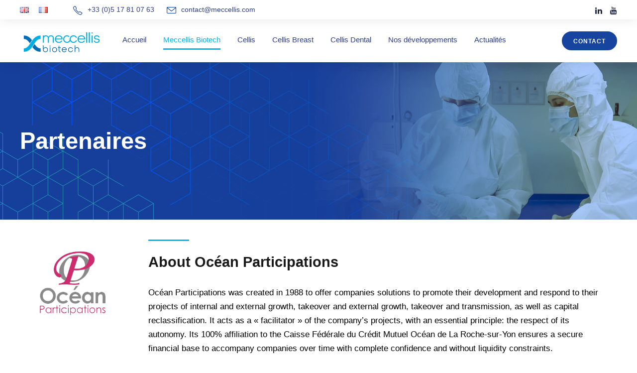

--- FILE ---
content_type: text/html; charset=UTF-8
request_url: https://www.meccellis.com/fr/partenaires/
body_size: 17025
content:
<!DOCTYPE html>
<html lang="fr-FR" class="no-js">
<head>
	<meta charset="UTF-8">
	<meta name="viewport" content="width=device-width, initial-scale=1">
	<link rel="profile" href="http://gmpg.org/xfn/11">
	<link rel="pingback" href="https://www.meccellis.com/xmlrpc.php">
	<link rel="dns-prefetch" href="//cdn.hu-manity.co" />
		<!-- Cookie Compliance -->
		<script type="text/javascript">var huOptions = {"appID":"wwwmeccelliscom-a6a8362","currentLanguage":"fr","blocking":true,"globalCookie":false,"privacyConsent":true,"forms":[],"customProviders":[],"customPatterns":[]};</script>
		<script type="text/javascript" src="https://cdn.hu-manity.co/hu-banner.min.js"></script><meta name='robots' content='index, follow, max-image-preview:large, max-snippet:-1, max-video-preview:-1' />
	<style>img:is([sizes="auto" i], [sizes^="auto," i]) { contain-intrinsic-size: 3000px 1500px }</style>
	<link rel="alternate" href="https://www.meccellis.com/partners/" hreflang="en" />
<link rel="alternate" href="https://www.meccellis.com/fr/partenaires/" hreflang="fr" />

	<!-- This site is optimized with the Yoast SEO plugin v24.6 - https://yoast.com/wordpress/plugins/seo/ -->
	<title>Partenaires - Meccellis Biotech</title>
	<link rel="canonical" href="https://www.meccellis.com/fr/partenaires/" />
	<meta property="og:locale" content="fr_FR" />
	<meta property="og:locale:alternate" content="en_GB" />
	<meta property="og:type" content="article" />
	<meta property="og:title" content="Partenaires - Meccellis Biotech" />
	<meta property="og:url" content="https://www.meccellis.com/fr/partenaires/" />
	<meta property="og:site_name" content="Meccellis Biotech" />
	<meta property="article:modified_time" content="2023-05-24T13:39:05+00:00" />
	<meta property="og:image" content="https://www.meccellis.com/wp-content/uploads/2023/05/meccellis-1024x533.png" />
	<meta property="og:image:width" content="1024" />
	<meta property="og:image:height" content="533" />
	<meta property="og:image:type" content="image/png" />
	<meta name="twitter:card" content="summary_large_image" />
	<script type="application/ld+json" class="yoast-schema-graph">{"@context":"https://schema.org","@graph":[{"@type":"WebPage","@id":"https://www.meccellis.com/fr/partenaires/","url":"https://www.meccellis.com/fr/partenaires/","name":"Partenaires - Meccellis Biotech","isPartOf":{"@id":"https://www.meccellis.com/fr/accueil/#website"},"datePublished":"2023-04-04T07:32:05+00:00","dateModified":"2023-05-24T13:39:05+00:00","breadcrumb":{"@id":"https://www.meccellis.com/fr/partenaires/#breadcrumb"},"inLanguage":"fr-FR","potentialAction":[{"@type":"ReadAction","target":["https://www.meccellis.com/fr/partenaires/"]}]},{"@type":"BreadcrumbList","@id":"https://www.meccellis.com/fr/partenaires/#breadcrumb","itemListElement":[{"@type":"ListItem","position":1,"name":"Accueil","item":"https://www.meccellis.com/fr/accueil/"},{"@type":"ListItem","position":2,"name":"Partenaires"}]},{"@type":"WebSite","@id":"https://www.meccellis.com/fr/accueil/#website","url":"https://www.meccellis.com/fr/accueil/","name":"Meccellis Biotech","description":"première entreprise française d’implants biologiques à base de derme acellulaire.","publisher":{"@id":"https://www.meccellis.com/fr/accueil/#organization"},"potentialAction":[{"@type":"SearchAction","target":{"@type":"EntryPoint","urlTemplate":"https://www.meccellis.com/fr/accueil/?s={search_term_string}"},"query-input":{"@type":"PropertyValueSpecification","valueRequired":true,"valueName":"search_term_string"}}],"inLanguage":"fr-FR"},{"@type":"Organization","@id":"https://www.meccellis.com/fr/accueil/#organization","name":"Meccellis Biotech","alternateName":"Meccellis Biotech","url":"https://www.meccellis.com/fr/accueil/","logo":{"@type":"ImageObject","inLanguage":"fr-FR","@id":"https://www.meccellis.com/fr/accueil/#/schema/logo/image/","url":"https://www.meccellis.com/wp-content/uploads/2023/03/logo-meccellis_1.png","contentUrl":"https://www.meccellis.com/wp-content/uploads/2023/03/logo-meccellis_1.png","width":598,"height":153,"caption":"Meccellis Biotech"},"image":{"@id":"https://www.meccellis.com/fr/accueil/#/schema/logo/image/"},"sameAs":["https://www.linkedin.com/company/meccellis-biotech","https://www.youtube.com/channel/UCrMDBvxPZjA2JnUVJTYY0Tw"]}]}</script>
	<!-- / Yoast SEO plugin. -->


<link rel='dns-prefetch' href='//www.googletagmanager.com' />
<link rel='dns-prefetch' href='//fonts.googleapis.com' />
<link rel="alternate" type="application/rss+xml" title="Meccellis Biotech &raquo; Flux" href="https://www.meccellis.com/fr/feed/" />
<link rel="alternate" type="application/rss+xml" title="Meccellis Biotech &raquo; Flux des commentaires" href="https://www.meccellis.com/fr/comments/feed/" />
<script type="text/javascript">
/* <![CDATA[ */
window._wpemojiSettings = {"baseUrl":"https:\/\/s.w.org\/images\/core\/emoji\/15.0.3\/72x72\/","ext":".png","svgUrl":"https:\/\/s.w.org\/images\/core\/emoji\/15.0.3\/svg\/","svgExt":".svg","source":{"concatemoji":"https:\/\/www.meccellis.com\/wp-includes\/js\/wp-emoji-release.min.js?ver=6.7.4"}};
/*! This file is auto-generated */
!function(i,n){var o,s,e;function c(e){try{var t={supportTests:e,timestamp:(new Date).valueOf()};sessionStorage.setItem(o,JSON.stringify(t))}catch(e){}}function p(e,t,n){e.clearRect(0,0,e.canvas.width,e.canvas.height),e.fillText(t,0,0);var t=new Uint32Array(e.getImageData(0,0,e.canvas.width,e.canvas.height).data),r=(e.clearRect(0,0,e.canvas.width,e.canvas.height),e.fillText(n,0,0),new Uint32Array(e.getImageData(0,0,e.canvas.width,e.canvas.height).data));return t.every(function(e,t){return e===r[t]})}function u(e,t,n){switch(t){case"flag":return n(e,"\ud83c\udff3\ufe0f\u200d\u26a7\ufe0f","\ud83c\udff3\ufe0f\u200b\u26a7\ufe0f")?!1:!n(e,"\ud83c\uddfa\ud83c\uddf3","\ud83c\uddfa\u200b\ud83c\uddf3")&&!n(e,"\ud83c\udff4\udb40\udc67\udb40\udc62\udb40\udc65\udb40\udc6e\udb40\udc67\udb40\udc7f","\ud83c\udff4\u200b\udb40\udc67\u200b\udb40\udc62\u200b\udb40\udc65\u200b\udb40\udc6e\u200b\udb40\udc67\u200b\udb40\udc7f");case"emoji":return!n(e,"\ud83d\udc26\u200d\u2b1b","\ud83d\udc26\u200b\u2b1b")}return!1}function f(e,t,n){var r="undefined"!=typeof WorkerGlobalScope&&self instanceof WorkerGlobalScope?new OffscreenCanvas(300,150):i.createElement("canvas"),a=r.getContext("2d",{willReadFrequently:!0}),o=(a.textBaseline="top",a.font="600 32px Arial",{});return e.forEach(function(e){o[e]=t(a,e,n)}),o}function t(e){var t=i.createElement("script");t.src=e,t.defer=!0,i.head.appendChild(t)}"undefined"!=typeof Promise&&(o="wpEmojiSettingsSupports",s=["flag","emoji"],n.supports={everything:!0,everythingExceptFlag:!0},e=new Promise(function(e){i.addEventListener("DOMContentLoaded",e,{once:!0})}),new Promise(function(t){var n=function(){try{var e=JSON.parse(sessionStorage.getItem(o));if("object"==typeof e&&"number"==typeof e.timestamp&&(new Date).valueOf()<e.timestamp+604800&&"object"==typeof e.supportTests)return e.supportTests}catch(e){}return null}();if(!n){if("undefined"!=typeof Worker&&"undefined"!=typeof OffscreenCanvas&&"undefined"!=typeof URL&&URL.createObjectURL&&"undefined"!=typeof Blob)try{var e="postMessage("+f.toString()+"("+[JSON.stringify(s),u.toString(),p.toString()].join(",")+"));",r=new Blob([e],{type:"text/javascript"}),a=new Worker(URL.createObjectURL(r),{name:"wpTestEmojiSupports"});return void(a.onmessage=function(e){c(n=e.data),a.terminate(),t(n)})}catch(e){}c(n=f(s,u,p))}t(n)}).then(function(e){for(var t in e)n.supports[t]=e[t],n.supports.everything=n.supports.everything&&n.supports[t],"flag"!==t&&(n.supports.everythingExceptFlag=n.supports.everythingExceptFlag&&n.supports[t]);n.supports.everythingExceptFlag=n.supports.everythingExceptFlag&&!n.supports.flag,n.DOMReady=!1,n.readyCallback=function(){n.DOMReady=!0}}).then(function(){return e}).then(function(){var e;n.supports.everything||(n.readyCallback(),(e=n.source||{}).concatemoji?t(e.concatemoji):e.wpemoji&&e.twemoji&&(t(e.twemoji),t(e.wpemoji)))}))}((window,document),window._wpemojiSettings);
/* ]]> */
</script>
<link rel='stylesheet' id='formidable-css' href='https://www.meccellis.com/wp-content/plugins/formidable/css/formidableforms.css?ver=3121432' type='text/css' media='all' />
<style id='wp-emoji-styles-inline-css' type='text/css'>

	img.wp-smiley, img.emoji {
		display: inline !important;
		border: none !important;
		box-shadow: none !important;
		height: 1em !important;
		width: 1em !important;
		margin: 0 0.07em !important;
		vertical-align: -0.1em !important;
		background: none !important;
		padding: 0 !important;
	}
</style>
<link rel='stylesheet' id='wp-block-library-css' href='https://www.meccellis.com/wp-includes/css/dist/block-library/style.min.css?ver=6.7.4' type='text/css' media='all' />
<style id='b3dviewer-modelviewer-style-inline-css' type='text/css'>
.b3dviewer-wrapper{max-width:100%;width:100%;height:100%;min-width:250px}.b3dviewer-wrapper:fullscreen{background:#fff}.b3dviewer .activate_ar{background-color:#fff;border-radius:4px;border:none;position:absolute;top:16px;right:16px}.b3dviewer.aligncenter{text-align:left}.b3dviewer-wrapper model-viewer{width:100%;height:100%;position:relative}.b3dviewer-wrapper .slider{width:-moz-fit-content;width:fit-content;text-align:center;overflow:hidden;position:absolute;bottom:16px}.b3dviewer-wrapper *{box-sizing:border-box}.b3dviewer-wrapper .slides{display:flex;overflow-x:auto;scroll-snap-type:x mandatory;scroll-behavior:smooth;-webkit-overflow-scrolling:touch;margin-left:10px;overflow-y:hidden}.slides .slide.selected,.modelThumbs .selected{border:2px solid #b3b3b3}.slideController{position:absolute;display:flex;justify-content:space-between;align-items:center;top:50%;width:100%}.slideController .arrow-left,.slideController .arrow-right{cursor:pointer}.slideController .arrow-left.disabled,.slideController .arrow-right.disabled{cursor:not-allowed;opacity:.3}.slides .slide{scroll-snap-align:start;flex-shrink:0;width:90px;height:90px;background-size:contain;background-repeat:no-repeat;background-position:center;background-color:#fff;margin-right:10px;border:none;display:flex;padding:5px;border-radius:5px;cursor:pointer}@media(max-width: 576px){.slides .slide{width:60px;height:60px}}.slides .slide-number{background:#ebebeb;text-align:center}.slides .slide-number span{font-size:65px;text-align:center;margin:auto;color:#666}.b3dviewer-wrapper .slide img{width:100%;height:100%;-o-object-fit:cover;object-fit:cover;border-radius:5px}.woocommerce div.product div.images img{height:100%;-o-object-fit:cover;object-fit:cover}.modelViewerBlock .woocommerce .bp_model_parent.b3dviewer-wrapper img{height:100%;-o-object-fit:cover;object-fit:cover}.bp_model_parent .DMC canvas{pointer-events:none}.bp_model_parent:fullscreen{height:100vh}.bp_model_parent:fullscreen .online_3d_viewer{height:100vh !important;width:100vw !important}.online_3d_viewer{max-width:100%;display:flex;flex-direction:column;align-items:center;justify-content:center}.online_3d_viewer div:last-child{text-align:center;vertical-align:center}#openBtn{position:absolute;right:10px;bottom:10px;z-index:999999;fill:#333;cursor:pointer;background:#fff;padding:5px;border-radius:2px;box-sizing:border-box}#closeBtn{position:absolute;top:10px;right:20px;z-index:999999;fill:#333;cursor:pointer;display:none;background:#fff;border-radius:2px}.b3dviewer .fullscreen #closeBtn{display:block}.modelViewerBlock,.modelViewerBlock.b3dviewer{max-width:100%}.modelViewerBlock.alignright,.modelViewerBlock.alignend,.modelViewerBlock.b3dviewer.alignright,.modelViewerBlock.b3dviewer.alignend{margin-left:auto}.modelViewerBlock.aligncenter,.modelViewerBlock.b3dviewer.aligncenter{margin-left:auto;margin-right:auto}.modelViewerBlock.alignleft,.modelViewerBlock.alignstart,.modelViewerBlock.b3dviewer.alignleft,.modelViewerBlock.b3dviewer.alignstart{margin-right:auto}.modelViewerBlock .fullscreen,.modelViewerBlock.b3dviewer .fullscreen{width:100vw !important;height:100vh !important;position:fixed;z-index:99999;background:#fff;animation-name:fullscreen;animation-duration:.5s;top:0;left:0}.modelViewerBlock #openBtn,.modelViewerBlock.b3dviewer #openBtn{display:none}@media screen and (max-width: 768px){.modelViewerBlock #openBtn,.modelViewerBlock.b3dviewer #openBtn{display:block}}.modelViewerBlock .bp_model_parent:fullscreen #openBtn,.modelViewerBlock.b3dviewer .bp_model_parent:fullscreen #openBtn{display:none}.modelViewerBlock .bp_model_parent:fullscreen #closeBtn,.modelViewerBlock.b3dviewer .bp_model_parent:fullscreen #closeBtn{display:block}.modelViewerBlock #default-poster,.modelViewerBlock.b3dviewer #default-poster{width:100%;height:100%;background-size:cover;background-color:rgba(0,0,0,0);border:none;outline:none}.modelViewerBlock .modelThumbs,.modelViewerBlock.b3dviewer .modelThumbs{display:flex;gap:10px;height:70px;max-width:100%;flex-wrap:wrap;margin-top:10px}.modelViewerBlock .modelThumbs .thumbsItem,.modelViewerBlock.b3dviewer .modelThumbs .thumbsItem{width:100px;height:80px;cursor:pointer}.b3dviewer-wrapper .select{background:#fff;display:inline-block;padding:5px 12px;margin-left:5px;margin-top:5px;display:none;border-radius:3px}.b3dviewer-wrapper .select select{padding:0 24px 0 8px;display:inline-block;width:auto}.percentageWrapper .overlay{width:100%;height:100%;background:rgba(51,51,51,.631372549);position:absolute;top:0;left:0}.percentageWrapper .percentage{position:absolute;top:50%;left:50%;transform:translate(-50%, -50%);color:#fff}.b3dviewer .fullscreen model-viewer{height:100% !important}model-viewer.hide_progressbar::part(default-progress-bar){display:none}.woocommerce-product-gallery.images .b3dviewer.woocommerce{width:100%}.woocommerce-page .b3dviewer_woo_wrapper .woocommerce-product-gallery.images{width:100%}.woocommerce-page .b3dviewer_woo_wrapper .b3dviewer.woocommerce,.woocommerce-page #content .ast-woocommerce-container div.product .b3dviewer_woo_wrapper div.images{width:100%}.woocommerce #content div.product .product-summary-wrapper div.images:not(.avada-product-gallery){width:48%}.woocommerce #content div.product .owp-product-nav-wrap+div.images{width:52%}div#st-primary-content .product.type-product .woocommerce-product-gallery.images.images{width:44%}.b3dviewer_woo_wrapper{float:left;width:48%;display:flex;flex-direction:column}.woocommerce-page .product .b3dviewer.woocommerce:not(.b3dviewer_woo_wrapper .b3dviewer.woocommerce){float:left;width:48%}#animations{font-size:16px}.fullscreen .online_3d_viewer,.fullscreen canvas{width:100% !important;height:100% !important}.woocommerce-product-gallery.woocommerce-product-gallery--with-images:not(.avada-product-gallery){display:flex;flex-direction:column}.woocommerce #content div.product div.images.avada-product-gallery{width:500px;float:left;display:block !important}.theme-woodmart .woocommerce-product-gallery.woocommerce-product-gallery--with-images{flex-direction:initial}.modelViewerBlock #default-poster{pointer-events:none}@media only screen and (min-width: 768px){.woocommerce #content .shoptimizer-archive div.product div.images{width:60%}}.bp3dv-model-main{text-align:center;overflow:hidden;top:0;right:0;bottom:0;left:0;-webkit-overflow-scrolling:touch;outline:0;opacity:0;transition:opacity .15s linear,z-index .15;z-index:-1;overflow-x:hidden;overflow-y:auto;display:none}.bp3dv-model-main:target{z-index:99999;opacity:1;overflow:hidden;position:fixed;height:auto}.model-open{z-index:9999999;opacity:1;overflow:hidden;position:fixed;height:auto;display:block}.bp3dv-model-inner{transform:translate(0, -25%);transition:transform .3s ease-out;display:inline-block;vertical-align:middle;width:900px;margin:30px auto;max-width:90%}.bp3dv-model-wrap{display:block;width:100%;position:relative;background-color:#fff;border:1px solid #999;border:1px solid rgba(0,0,0,.2);border-radius:6px;box-shadow:0 3px 9px rgba(0,0,0,.5);background-clip:padding-box;outline:0;text-align:left;padding:20px;box-sizing:border-box;max-height:calc(100vh - 70px)}.model-open .bp3dv-model-inner,.bp3dv-model-main:target{transform:translate(0, 0);position:relative;z-index:9999}.model-open .bg-overlay,.bp3dv-model-main:target{background:rgba(0,0,0,.8);z-index:99;position:fixed}.bg-overlay{background:rgba(0,0,0,0);height:100vh;width:100%;left:0;top:0;right:0;bottom:0;z-index:0;transition:background .15s linear}.close-btn{position:absolute;right:-15px;top:-35px;cursor:pointer;z-index:99;font-size:30px;color:#fff;font-family:none;font-weight:bold;line-height:135%}@media screen and (min-width: 800px){.bp3dv-model-main:before{content:"";display:inline-block;height:auto;vertical-align:middle;margin-right:0px;height:100%}}@media screen and (max-width: 799px){.bp3dv-model-inner{margin-top:45px}}.bp3dv_a_popup_opener{position:relative}.bp3dv_a_popup_opener::before{content:"";display:inline-block;height:100%;width:100%;position:absolute;z-index:9999;cursor:pointer}.bp3dv_play_icon::before{position:absolute;top:50%;left:50%;transform:translate(-50%, -50%);-webkit-transform:translate(-50%, -50%);content:"";font-family:FontAwesome;font-size:100px;color:#fff;opacity:.8;text-shadow:0px 0px 30px rgba(0,0,0,.5);width:auto;height:auto}.bp3dv_play_icon::before:hover::before{color:#eee}.bp3d_custom_selector_models{height:0;overflow:hidden}.single-product #main-content>.clearfix,.single-product.et_pb_pagebuilder_layout .clearfix>.woocommerce-product-gallery{display:none}.woocommerce-product-model-viewer-wrapper{max-width:100%}.woocommerce-product-model-viewer-wrapper.position_top{margin-bottom:10px}.woocommerce-product-model-viewer-wrapper.position_bottom{margin-top:10px}.type-product.product .product-summary-wrapper .product-modal-wrap .woocommerce-product-gallery.images{display:block}.productListItem{overflow:hidden;background:rgba(221,221,221,.1176470588);height:0}.woocommerce div.product div.images .bp3d_slick_model_container img{display:none}

/*# sourceMappingURL=view.css.map*/
</style>
<link rel='stylesheet' id='bp3d-custom-style-css' href='https://www.meccellis.com/wp-content/plugins/3d-viewer/public/css/custom-style.css?ver=1.6.3' type='text/css' media='all' />
<style id='classic-theme-styles-inline-css' type='text/css'>
/*! This file is auto-generated */
.wp-block-button__link{color:#fff;background-color:#32373c;border-radius:9999px;box-shadow:none;text-decoration:none;padding:calc(.667em + 2px) calc(1.333em + 2px);font-size:1.125em}.wp-block-file__button{background:#32373c;color:#fff;text-decoration:none}
</style>
<style id='global-styles-inline-css' type='text/css'>
:root{--wp--preset--aspect-ratio--square: 1;--wp--preset--aspect-ratio--4-3: 4/3;--wp--preset--aspect-ratio--3-4: 3/4;--wp--preset--aspect-ratio--3-2: 3/2;--wp--preset--aspect-ratio--2-3: 2/3;--wp--preset--aspect-ratio--16-9: 16/9;--wp--preset--aspect-ratio--9-16: 9/16;--wp--preset--color--black: #000000;--wp--preset--color--cyan-bluish-gray: #abb8c3;--wp--preset--color--white: #ffffff;--wp--preset--color--pale-pink: #f78da7;--wp--preset--color--vivid-red: #cf2e2e;--wp--preset--color--luminous-vivid-orange: #ff6900;--wp--preset--color--luminous-vivid-amber: #fcb900;--wp--preset--color--light-green-cyan: #7bdcb5;--wp--preset--color--vivid-green-cyan: #00d084;--wp--preset--color--pale-cyan-blue: #8ed1fc;--wp--preset--color--vivid-cyan-blue: #0693e3;--wp--preset--color--vivid-purple: #9b51e0;--wp--preset--gradient--vivid-cyan-blue-to-vivid-purple: linear-gradient(135deg,rgba(6,147,227,1) 0%,rgb(155,81,224) 100%);--wp--preset--gradient--light-green-cyan-to-vivid-green-cyan: linear-gradient(135deg,rgb(122,220,180) 0%,rgb(0,208,130) 100%);--wp--preset--gradient--luminous-vivid-amber-to-luminous-vivid-orange: linear-gradient(135deg,rgba(252,185,0,1) 0%,rgba(255,105,0,1) 100%);--wp--preset--gradient--luminous-vivid-orange-to-vivid-red: linear-gradient(135deg,rgba(255,105,0,1) 0%,rgb(207,46,46) 100%);--wp--preset--gradient--very-light-gray-to-cyan-bluish-gray: linear-gradient(135deg,rgb(238,238,238) 0%,rgb(169,184,195) 100%);--wp--preset--gradient--cool-to-warm-spectrum: linear-gradient(135deg,rgb(74,234,220) 0%,rgb(151,120,209) 20%,rgb(207,42,186) 40%,rgb(238,44,130) 60%,rgb(251,105,98) 80%,rgb(254,248,76) 100%);--wp--preset--gradient--blush-light-purple: linear-gradient(135deg,rgb(255,206,236) 0%,rgb(152,150,240) 100%);--wp--preset--gradient--blush-bordeaux: linear-gradient(135deg,rgb(254,205,165) 0%,rgb(254,45,45) 50%,rgb(107,0,62) 100%);--wp--preset--gradient--luminous-dusk: linear-gradient(135deg,rgb(255,203,112) 0%,rgb(199,81,192) 50%,rgb(65,88,208) 100%);--wp--preset--gradient--pale-ocean: linear-gradient(135deg,rgb(255,245,203) 0%,rgb(182,227,212) 50%,rgb(51,167,181) 100%);--wp--preset--gradient--electric-grass: linear-gradient(135deg,rgb(202,248,128) 0%,rgb(113,206,126) 100%);--wp--preset--gradient--midnight: linear-gradient(135deg,rgb(2,3,129) 0%,rgb(40,116,252) 100%);--wp--preset--font-size--small: 13px;--wp--preset--font-size--medium: 20px;--wp--preset--font-size--large: 36px;--wp--preset--font-size--x-large: 42px;--wp--preset--spacing--20: 0.44rem;--wp--preset--spacing--30: 0.67rem;--wp--preset--spacing--40: 1rem;--wp--preset--spacing--50: 1.5rem;--wp--preset--spacing--60: 2.25rem;--wp--preset--spacing--70: 3.38rem;--wp--preset--spacing--80: 5.06rem;--wp--preset--shadow--natural: 6px 6px 9px rgba(0, 0, 0, 0.2);--wp--preset--shadow--deep: 12px 12px 50px rgba(0, 0, 0, 0.4);--wp--preset--shadow--sharp: 6px 6px 0px rgba(0, 0, 0, 0.2);--wp--preset--shadow--outlined: 6px 6px 0px -3px rgba(255, 255, 255, 1), 6px 6px rgba(0, 0, 0, 1);--wp--preset--shadow--crisp: 6px 6px 0px rgba(0, 0, 0, 1);}:where(.is-layout-flex){gap: 0.5em;}:where(.is-layout-grid){gap: 0.5em;}body .is-layout-flex{display: flex;}.is-layout-flex{flex-wrap: wrap;align-items: center;}.is-layout-flex > :is(*, div){margin: 0;}body .is-layout-grid{display: grid;}.is-layout-grid > :is(*, div){margin: 0;}:where(.wp-block-columns.is-layout-flex){gap: 2em;}:where(.wp-block-columns.is-layout-grid){gap: 2em;}:where(.wp-block-post-template.is-layout-flex){gap: 1.25em;}:where(.wp-block-post-template.is-layout-grid){gap: 1.25em;}.has-black-color{color: var(--wp--preset--color--black) !important;}.has-cyan-bluish-gray-color{color: var(--wp--preset--color--cyan-bluish-gray) !important;}.has-white-color{color: var(--wp--preset--color--white) !important;}.has-pale-pink-color{color: var(--wp--preset--color--pale-pink) !important;}.has-vivid-red-color{color: var(--wp--preset--color--vivid-red) !important;}.has-luminous-vivid-orange-color{color: var(--wp--preset--color--luminous-vivid-orange) !important;}.has-luminous-vivid-amber-color{color: var(--wp--preset--color--luminous-vivid-amber) !important;}.has-light-green-cyan-color{color: var(--wp--preset--color--light-green-cyan) !important;}.has-vivid-green-cyan-color{color: var(--wp--preset--color--vivid-green-cyan) !important;}.has-pale-cyan-blue-color{color: var(--wp--preset--color--pale-cyan-blue) !important;}.has-vivid-cyan-blue-color{color: var(--wp--preset--color--vivid-cyan-blue) !important;}.has-vivid-purple-color{color: var(--wp--preset--color--vivid-purple) !important;}.has-black-background-color{background-color: var(--wp--preset--color--black) !important;}.has-cyan-bluish-gray-background-color{background-color: var(--wp--preset--color--cyan-bluish-gray) !important;}.has-white-background-color{background-color: var(--wp--preset--color--white) !important;}.has-pale-pink-background-color{background-color: var(--wp--preset--color--pale-pink) !important;}.has-vivid-red-background-color{background-color: var(--wp--preset--color--vivid-red) !important;}.has-luminous-vivid-orange-background-color{background-color: var(--wp--preset--color--luminous-vivid-orange) !important;}.has-luminous-vivid-amber-background-color{background-color: var(--wp--preset--color--luminous-vivid-amber) !important;}.has-light-green-cyan-background-color{background-color: var(--wp--preset--color--light-green-cyan) !important;}.has-vivid-green-cyan-background-color{background-color: var(--wp--preset--color--vivid-green-cyan) !important;}.has-pale-cyan-blue-background-color{background-color: var(--wp--preset--color--pale-cyan-blue) !important;}.has-vivid-cyan-blue-background-color{background-color: var(--wp--preset--color--vivid-cyan-blue) !important;}.has-vivid-purple-background-color{background-color: var(--wp--preset--color--vivid-purple) !important;}.has-black-border-color{border-color: var(--wp--preset--color--black) !important;}.has-cyan-bluish-gray-border-color{border-color: var(--wp--preset--color--cyan-bluish-gray) !important;}.has-white-border-color{border-color: var(--wp--preset--color--white) !important;}.has-pale-pink-border-color{border-color: var(--wp--preset--color--pale-pink) !important;}.has-vivid-red-border-color{border-color: var(--wp--preset--color--vivid-red) !important;}.has-luminous-vivid-orange-border-color{border-color: var(--wp--preset--color--luminous-vivid-orange) !important;}.has-luminous-vivid-amber-border-color{border-color: var(--wp--preset--color--luminous-vivid-amber) !important;}.has-light-green-cyan-border-color{border-color: var(--wp--preset--color--light-green-cyan) !important;}.has-vivid-green-cyan-border-color{border-color: var(--wp--preset--color--vivid-green-cyan) !important;}.has-pale-cyan-blue-border-color{border-color: var(--wp--preset--color--pale-cyan-blue) !important;}.has-vivid-cyan-blue-border-color{border-color: var(--wp--preset--color--vivid-cyan-blue) !important;}.has-vivid-purple-border-color{border-color: var(--wp--preset--color--vivid-purple) !important;}.has-vivid-cyan-blue-to-vivid-purple-gradient-background{background: var(--wp--preset--gradient--vivid-cyan-blue-to-vivid-purple) !important;}.has-light-green-cyan-to-vivid-green-cyan-gradient-background{background: var(--wp--preset--gradient--light-green-cyan-to-vivid-green-cyan) !important;}.has-luminous-vivid-amber-to-luminous-vivid-orange-gradient-background{background: var(--wp--preset--gradient--luminous-vivid-amber-to-luminous-vivid-orange) !important;}.has-luminous-vivid-orange-to-vivid-red-gradient-background{background: var(--wp--preset--gradient--luminous-vivid-orange-to-vivid-red) !important;}.has-very-light-gray-to-cyan-bluish-gray-gradient-background{background: var(--wp--preset--gradient--very-light-gray-to-cyan-bluish-gray) !important;}.has-cool-to-warm-spectrum-gradient-background{background: var(--wp--preset--gradient--cool-to-warm-spectrum) !important;}.has-blush-light-purple-gradient-background{background: var(--wp--preset--gradient--blush-light-purple) !important;}.has-blush-bordeaux-gradient-background{background: var(--wp--preset--gradient--blush-bordeaux) !important;}.has-luminous-dusk-gradient-background{background: var(--wp--preset--gradient--luminous-dusk) !important;}.has-pale-ocean-gradient-background{background: var(--wp--preset--gradient--pale-ocean) !important;}.has-electric-grass-gradient-background{background: var(--wp--preset--gradient--electric-grass) !important;}.has-midnight-gradient-background{background: var(--wp--preset--gradient--midnight) !important;}.has-small-font-size{font-size: var(--wp--preset--font-size--small) !important;}.has-medium-font-size{font-size: var(--wp--preset--font-size--medium) !important;}.has-large-font-size{font-size: var(--wp--preset--font-size--large) !important;}.has-x-large-font-size{font-size: var(--wp--preset--font-size--x-large) !important;}
:where(.wp-block-post-template.is-layout-flex){gap: 1.25em;}:where(.wp-block-post-template.is-layout-grid){gap: 1.25em;}
:where(.wp-block-columns.is-layout-flex){gap: 2em;}:where(.wp-block-columns.is-layout-grid){gap: 2em;}
:root :where(.wp-block-pullquote){font-size: 1.5em;line-height: 1.6;}
</style>
<link rel='stylesheet' id='gdlr-core-google-font-css' href='https://fonts.googleapis.com/css?family=Montserrat%3A100%2C200%2C300%2Cregular%2C500%2C600%2C700%2C800%2C900%2C100italic%2C200italic%2C300italic%2Citalic%2C500italic%2C600italic%2C700italic%2C800italic%2C900italic%7CMerriweather%3A300%2C300italic%2Cregular%2Citalic%2C700%2C700italic%2C900%2C900italic&#038;subset=cyrillic%2Ccyrillic-ext%2Clatin%2Clatin-ext%2Cvietnamese&#038;display=optional&#038;ver=6.7.4' type='text/css' media='all' />
<link rel='stylesheet' id='font-awesome-css' href='https://www.meccellis.com/wp-content/plugins/goodlayers-core/plugins/fontawesome/font-awesome.css?ver=6.7.4' type='text/css' media='all' />
<link rel='stylesheet' id='fa5-css' href='https://www.meccellis.com/wp-content/plugins/goodlayers-core/plugins/fa5/fa5.css?ver=6.7.4' type='text/css' media='all' />
<link rel='stylesheet' id='elegant-font-css' href='https://www.meccellis.com/wp-content/plugins/goodlayers-core/plugins/elegant/elegant-font.css?ver=6.7.4' type='text/css' media='all' />
<link rel='stylesheet' id='ionicons-css' href='https://www.meccellis.com/wp-content/plugins/goodlayers-core/plugins/ionicons/ionicons.css?ver=6.7.4' type='text/css' media='all' />
<link rel='stylesheet' id='simple-line-icons-css' href='https://www.meccellis.com/wp-content/plugins/goodlayers-core/plugins/simpleline/simpleline.css?ver=6.7.4' type='text/css' media='all' />
<link rel='stylesheet' id='gdlr-core-plugin-css' href='https://www.meccellis.com/wp-content/plugins/goodlayers-core/plugins/style.css?ver=1686235314' type='text/css' media='all' />
<link rel='stylesheet' id='gdlr-core-page-builder-css' href='https://www.meccellis.com/wp-content/plugins/goodlayers-core/include/css/page-builder.css?ver=6.7.4' type='text/css' media='all' />
<link rel='stylesheet' id='child-style-css' href='https://www.meccellis.com/wp-content/themes/mediz-child/style.css?ver=6.7.4' type='text/css' media='all' />
<link rel='stylesheet' id='mediz-style-core-css' href='https://www.meccellis.com/wp-content/themes/mediz/css/style-core.css?ver=6.7.4' type='text/css' media='all' />
<link rel='stylesheet' id='mediz-custom-style-css' href='https://www.meccellis.com/wp-content/uploads/mediz-style-custom.css?1686235314&#038;ver=6.7.4' type='text/css' media='all' />
<link rel='stylesheet' id='mediz-child-theme-style-css' href='https://www.meccellis.com/wp-content/themes/mediz-child/style.css?ver=6.7.4' type='text/css' media='all' />
<script type="text/javascript" src="https://www.meccellis.com/wp-includes/js/jquery/jquery.min.js?ver=3.7.1" id="jquery-core-js"></script>
<script type="text/javascript" src="https://www.meccellis.com/wp-includes/js/jquery/jquery-migrate.min.js?ver=3.4.1" id="jquery-migrate-js"></script>
<!--[if lt IE 9]>
<script type="text/javascript" src="https://www.meccellis.com/wp-content/themes/mediz/js/html5.js?ver=6.7.4" id="html5js-js"></script>
<![endif]-->

<!-- Extrait de code de la balise Google (gtag.js) ajouté par Site Kit -->

<!-- Extrait Google Analytics ajouté par Site Kit -->
<script type="text/javascript" src="https://www.googletagmanager.com/gtag/js?id=GT-T53FRLQ" id="google_gtagjs-js" async></script>
<script type="text/javascript" id="google_gtagjs-js-after">
/* <![CDATA[ */
window.dataLayer = window.dataLayer || [];function gtag(){dataLayer.push(arguments);}
gtag("set","linker",{"domains":["www.meccellis.com"]});
gtag("js", new Date());
gtag("set", "developer_id.dZTNiMT", true);
gtag("config", "GT-T53FRLQ");
/* ]]> */
</script>

<!-- Extrait de code de la balise Google de fin (gtag.js) ajouté par Site Kit -->
<link rel="https://api.w.org/" href="https://www.meccellis.com/wp-json/" /><link rel="alternate" title="JSON" type="application/json" href="https://www.meccellis.com/wp-json/wp/v2/pages/9203" /><link rel="EditURI" type="application/rsd+xml" title="RSD" href="https://www.meccellis.com/xmlrpc.php?rsd" />
<meta name="generator" content="WordPress 6.7.4" />
<link rel='shortlink' href='https://www.meccellis.com/?p=9203' />
<link rel="alternate" title="oEmbed (JSON)" type="application/json+oembed" href="https://www.meccellis.com/wp-json/oembed/1.0/embed?url=https%3A%2F%2Fwww.meccellis.com%2Ffr%2Fpartenaires%2F" />
<link rel="alternate" title="oEmbed (XML)" type="text/xml+oembed" href="https://www.meccellis.com/wp-json/oembed/1.0/embed?url=https%3A%2F%2Fwww.meccellis.com%2Ffr%2Fpartenaires%2F&#038;format=xml" />
<style>#gdlr-core-column-1:hover .gdlr-core-pbf-column-content-margin, #gdlr-core-column-1:hover .gdlr-core-pbf-column-content-margin .gdlr-core-pbf-background-wrap, #gdlr-core-column-1:hover .gdlr-core-pbf-column-content-margin .gdlr-core-pbf-background-frame{ border-color: #ffffff !important; }#gdlr-core-column-2:hover .gdlr-core-pbf-column-content-margin, #gdlr-core-column-2:hover .gdlr-core-pbf-column-content-margin .gdlr-core-pbf-background-wrap, #gdlr-core-column-2:hover .gdlr-core-pbf-column-content-margin .gdlr-core-pbf-background-frame{ border-color: #ffffff !important; }#gdlr-core-column-3:hover .gdlr-core-pbf-column-content-margin, #gdlr-core-column-3:hover .gdlr-core-pbf-column-content-margin .gdlr-core-pbf-background-wrap, #gdlr-core-column-3:hover .gdlr-core-pbf-column-content-margin .gdlr-core-pbf-background-frame{ border-color: #ffffff !important; }#gdlr-core-column-4:hover .gdlr-core-pbf-column-content-margin, #gdlr-core-column-4:hover .gdlr-core-pbf-column-content-margin .gdlr-core-pbf-background-wrap, #gdlr-core-column-4:hover .gdlr-core-pbf-column-content-margin .gdlr-core-pbf-background-frame{ border-color: #ffffff !important; }#gdlr-core-column-5:hover .gdlr-core-pbf-column-content-margin, #gdlr-core-column-5:hover .gdlr-core-pbf-column-content-margin .gdlr-core-pbf-background-wrap, #gdlr-core-column-5:hover .gdlr-core-pbf-column-content-margin .gdlr-core-pbf-background-frame{ border-color: #ffffff !important; }#gdlr-core-column-6:hover .gdlr-core-pbf-column-content-margin, #gdlr-core-column-6:hover .gdlr-core-pbf-column-content-margin .gdlr-core-pbf-background-wrap, #gdlr-core-column-6:hover .gdlr-core-pbf-column-content-margin .gdlr-core-pbf-background-frame{ border-color: #ffffff !important; }</style><meta name="generator" content="Site Kit by Google 1.148.0" /><style type="text/css">.recentcomments a{display:inline !important;padding:0 !important;margin:0 !important;}</style><meta name="generator" content="Powered by Slider Revolution 6.6.2 - responsive, Mobile-Friendly Slider Plugin for WordPress with comfortable drag and drop interface." />
<link rel="icon" href="https://www.meccellis.com/wp-content/uploads/2023/02/cropped-favicon-32x32.jpg" sizes="32x32" />
<link rel="icon" href="https://www.meccellis.com/wp-content/uploads/2023/02/cropped-favicon-192x192.jpg" sizes="192x192" />
<link rel="apple-touch-icon" href="https://www.meccellis.com/wp-content/uploads/2023/02/cropped-favicon-180x180.jpg" />
<meta name="msapplication-TileImage" content="https://www.meccellis.com/wp-content/uploads/2023/02/cropped-favicon-270x270.jpg" />
<script>function setREVStartSize(e){
			//window.requestAnimationFrame(function() {
				window.RSIW = window.RSIW===undefined ? window.innerWidth : window.RSIW;
				window.RSIH = window.RSIH===undefined ? window.innerHeight : window.RSIH;
				try {
					var pw = document.getElementById(e.c).parentNode.offsetWidth,
						newh;
					pw = pw===0 || isNaN(pw) || (e.l=="fullwidth" || e.layout=="fullwidth") ? window.RSIW : pw;
					e.tabw = e.tabw===undefined ? 0 : parseInt(e.tabw);
					e.thumbw = e.thumbw===undefined ? 0 : parseInt(e.thumbw);
					e.tabh = e.tabh===undefined ? 0 : parseInt(e.tabh);
					e.thumbh = e.thumbh===undefined ? 0 : parseInt(e.thumbh);
					e.tabhide = e.tabhide===undefined ? 0 : parseInt(e.tabhide);
					e.thumbhide = e.thumbhide===undefined ? 0 : parseInt(e.thumbhide);
					e.mh = e.mh===undefined || e.mh=="" || e.mh==="auto" ? 0 : parseInt(e.mh,0);
					if(e.layout==="fullscreen" || e.l==="fullscreen")
						newh = Math.max(e.mh,window.RSIH);
					else{
						e.gw = Array.isArray(e.gw) ? e.gw : [e.gw];
						for (var i in e.rl) if (e.gw[i]===undefined || e.gw[i]===0) e.gw[i] = e.gw[i-1];
						e.gh = e.el===undefined || e.el==="" || (Array.isArray(e.el) && e.el.length==0)? e.gh : e.el;
						e.gh = Array.isArray(e.gh) ? e.gh : [e.gh];
						for (var i in e.rl) if (e.gh[i]===undefined || e.gh[i]===0) e.gh[i] = e.gh[i-1];
											
						var nl = new Array(e.rl.length),
							ix = 0,
							sl;
						e.tabw = e.tabhide>=pw ? 0 : e.tabw;
						e.thumbw = e.thumbhide>=pw ? 0 : e.thumbw;
						e.tabh = e.tabhide>=pw ? 0 : e.tabh;
						e.thumbh = e.thumbhide>=pw ? 0 : e.thumbh;
						for (var i in e.rl) nl[i] = e.rl[i]<window.RSIW ? 0 : e.rl[i];
						sl = nl[0];
						for (var i in nl) if (sl>nl[i] && nl[i]>0) { sl = nl[i]; ix=i;}
						var m = pw>(e.gw[ix]+e.tabw+e.thumbw) ? 1 : (pw-(e.tabw+e.thumbw)) / (e.gw[ix]);
						newh =  (e.gh[ix] * m) + (e.tabh + e.thumbh);
					}
					var el = document.getElementById(e.c);
					if (el!==null && el) el.style.height = newh+"px";
					el = document.getElementById(e.c+"_wrapper");
					if (el!==null && el) {
						el.style.height = newh+"px";
						el.style.display = "block";
					}
				} catch(e){
					console.log("Failure at Presize of Slider:" + e)
				}
			//});
		  };</script>
</head>

<body class="page-template-default page page-id-9203 cookies-not-set gdlr-core-body mediz-body mediz-body-front mediz-full  mediz-with-sticky-navigation  mediz-blockquote-style-1 gdlr-core-link-to-lightbox" data-home-url="https://www.meccellis.com/fr/accueil/" >
<div class="mediz-mobile-header-wrap" ><div class="mediz-mobile-header mediz-header-background mediz-style-slide mediz-sticky-mobile-navigation " id="mediz-mobile-header" ><div class="mediz-mobile-header-container mediz-container clearfix" ><div class="mediz-logo  mediz-item-pdlr"><div class="mediz-logo-inner"><a class="" href="https://www.meccellis.com/fr/accueil/" ><img src="https://www.meccellis.com/wp-content/uploads/2023/02/logo-mecellis.jpg" alt="" width="290" height="76" title="logo-mecellis" /></a></div></div><div class="mediz-mobile-menu-right" ><div class="mediz-overlay-menu mediz-mobile-menu" id="mediz-mobile-menu" ><a class="mediz-overlay-menu-icon mediz-mobile-menu-button mediz-mobile-button-hamburger" href="#" ><span></span></a><div class="mediz-overlay-menu-content mediz-navigation-font" ><div class="mediz-overlay-menu-close" ></div><div class="mediz-overlay-menu-row" ><div class="mediz-overlay-menu-cell" ><ul id="menu-menu-principal" class="menu"><li class="menu-item menu-item-type-post_type menu-item-object-page menu-item-home menu-item-9871"><a href="https://www.meccellis.com/fr/accueil/">Accueil</a></li>
<li class="menu-item menu-item-type-custom menu-item-object-custom current-menu-ancestor current-menu-parent menu-item-has-children menu-item-9216"><a href="#">Meccellis Biotech</a>
<ul class="sub-menu">
	<li class="menu-item menu-item-type-post_type menu-item-object-page menu-item-9217"><a href="https://www.meccellis.com/fr/notre-entreprise/">Notre société</a></li>
	<li class="menu-item menu-item-type-post_type menu-item-object-page menu-item-9218"><a href="https://www.meccellis.com/fr/notre-equipe/">Notre équipe</a></li>
	<li class="menu-item menu-item-type-post_type menu-item-object-page menu-item-9220"><a href="https://www.meccellis.com/fr/recherche-et-developpement/">Recherche et développement</a></li>
	<li class="menu-item menu-item-type-post_type menu-item-object-page current-menu-item page_item page-item-9203 current_page_item menu-item-9379"><a href="https://www.meccellis.com/fr/partenaires/" aria-current="page">Partenaires</a></li>
</ul>
</li>
<li class="menu-item menu-item-type-post_type menu-item-object-page menu-item-9223"><a href="https://www.meccellis.com/fr/gamme-cellis/">Cellis</a></li>
<li class="menu-item menu-item-type-post_type menu-item-object-page menu-item-9221"><a href="https://www.meccellis.com/fr/gamme-cellis-breast/">Cellis Breast</a></li>
<li class="menu-item menu-item-type-post_type menu-item-object-page menu-item-9222"><a href="https://www.meccellis.com/fr/gamme-cellis-dental/">Cellis Dental</a></li>
<li class="menu-item menu-item-type-custom menu-item-object-custom menu-item-has-children menu-item-10750"><a href="#">Nos développements</a>
<ul class="sub-menu">
	<li class="menu-item menu-item-type-post_type menu-item-object-page menu-item-10752"><a href="https://www.meccellis.com/fr/cellis-nac/">Cellis<sup>®</sup> Nac</a></li>
	<li class="menu-item menu-item-type-post_type menu-item-object-page menu-item-10751"><a href="https://www.meccellis.com/fr/cellis-stoma-3d/">Cellis<sup>®</sup> Stoma 3D</a></li>
</ul>
</li>
<li class="menu-item menu-item-type-post_type menu-item-object-page menu-item-9224"><a href="https://www.meccellis.com/fr/actualites/">Actualités</a></li>
<li class="lang-item lang-item-70 lang-item-en lang-item-first menu-item menu-item-type-custom menu-item-object-custom menu-item-9262-en"><a href="https://www.meccellis.com/partners/" hreflang="en-GB" lang="en-GB"><img src="[data-uri]" alt="English" width="16" height="11" style="width: 16px; height: 11px;" /></a></li>
<li class="lang-item lang-item-73 lang-item-fr current-lang menu-item menu-item-type-custom menu-item-object-custom menu-item-9262-fr"><a href="https://www.meccellis.com/fr/partenaires/" hreflang="fr-FR" lang="fr-FR"><img src="[data-uri]" alt="Français" width="16" height="11" style="width: 16px; height: 11px;" /></a></li>
</ul></div></div></div></div></div></div></div></div><div class="mediz-body-outer-wrapper ">
		<div class="mediz-body-wrapper clearfix  mediz-with-frame">
	<div class="mediz-top-bar" ><div class="mediz-top-bar-background" ></div><div class="mediz-top-bar-container mediz-container " ><div class="mediz-top-bar-container-inner clearfix" ><div class="mediz-top-bar-left mediz-item-pdlr"><span class="mediz-custom-wpml-flag" ><span class="mediz-custom-wpml-flag-item mediz-language-code-en" ><a href="https://www.meccellis.com/partners/" ><img src="https://www.meccellis.com/wp-content/plugins/polylang/flags/gb.png" alt="en" width="18" height="12" /></a></span><span class="mediz-custom-wpml-flag-item mediz-language-code-fr" ><a href="https://www.meccellis.com/fr/partenaires/" ><img src="https://www.meccellis.com/wp-content/plugins/polylang/flags/fr.png" alt="fr" width="18" height="12" /></a></span></span><i class="icon-phone" style="font-size: 19px ;color: #17449E ;margin-left: 25px ;margin-right: 10px ;"  ></i>+33 (0)5 17 81 07 63<i class="icon-envelope" style="font-size: 19px ;color: #17449E ;margin-left: 25px ;margin-right: 10px ;"  ></i><a href="mailto:contact@meccellis.com">contact@meccellis.com</a></div><div class="mediz-top-bar-right mediz-item-pdlr"><div class="mediz-top-bar-right-social" ><a href="https://www.linkedin.com/company/meccellis-biotech" target="_blank" class="mediz-top-bar-social-icon" title="linkedin" ><i class="fa fa-linkedin" ></i></a><a href="https://www.youtube.com/channel/UCrMDBvxPZjA2JnUVJTYY0Tw" target="_blank" class="mediz-top-bar-social-icon" title="youtube" ><i class="fa fa-youtube" ></i></a></div></div></div></div></div>	
<header class="mediz-header-wrap mediz-header-style-plain  mediz-style-center-menu mediz-sticky-navigation mediz-style-fixed" data-navigation-offset="75"  >
	<div class="mediz-header-background" ></div>
	<div class="mediz-header-container  mediz-container">
			
		<div class="mediz-header-container-inner clearfix">
			<div class="mediz-logo  mediz-item-pdlr"><div class="mediz-logo-inner"><a class="mediz-fixed-nav-logo" href="https://www.meccellis.com/fr/accueil/" ><img src="https://www.meccellis.com/wp-content/uploads/2023/02/logo-mecellis.jpg" alt="" width="290" height="76" title="logo-mecellis" /></a><a class=" mediz-orig-logo" href="https://www.meccellis.com/fr/accueil/" ><img src="https://www.meccellis.com/wp-content/uploads/2023/02/logo-mecellis.jpg" alt="" width="290" height="76" title="logo-mecellis" /></a></div></div>			<div class="mediz-navigation mediz-item-pdlr clearfix " >
			<div class="mediz-main-menu" id="mediz-main-menu" ><ul id="menu-menu-principal-1" class="sf-menu"><li  class="menu-item menu-item-type-post_type menu-item-object-page menu-item-home menu-item-9871 mediz-normal-menu"><a href="https://www.meccellis.com/fr/accueil/">Accueil</a></li>
<li  class="menu-item menu-item-type-custom menu-item-object-custom current-menu-ancestor current-menu-parent menu-item-has-children menu-item-9216 mediz-normal-menu"><a href="#" class="sf-with-ul-pre">Meccellis Biotech</a>
<ul class="sub-menu">
	<li  class="menu-item menu-item-type-post_type menu-item-object-page menu-item-9217" data-size="60"><a href="https://www.meccellis.com/fr/notre-entreprise/">Notre société</a></li>
	<li  class="menu-item menu-item-type-post_type menu-item-object-page menu-item-9218" data-size="60"><a href="https://www.meccellis.com/fr/notre-equipe/">Notre équipe</a></li>
	<li  class="menu-item menu-item-type-post_type menu-item-object-page menu-item-9220" data-size="60"><a href="https://www.meccellis.com/fr/recherche-et-developpement/">Recherche et développement</a></li>
	<li  class="menu-item menu-item-type-post_type menu-item-object-page current-menu-item page_item page-item-9203 current_page_item menu-item-9379" data-size="60"><a href="https://www.meccellis.com/fr/partenaires/">Partenaires</a></li>
</ul>
</li>
<li  class="menu-item menu-item-type-post_type menu-item-object-page menu-item-9223 mediz-normal-menu"><a href="https://www.meccellis.com/fr/gamme-cellis/">Cellis</a></li>
<li  class="menu-item menu-item-type-post_type menu-item-object-page menu-item-9221 mediz-normal-menu"><a href="https://www.meccellis.com/fr/gamme-cellis-breast/">Cellis Breast</a></li>
<li  class="menu-item menu-item-type-post_type menu-item-object-page menu-item-9222 mediz-normal-menu"><a href="https://www.meccellis.com/fr/gamme-cellis-dental/">Cellis Dental</a></li>
<li  class="menu-item menu-item-type-custom menu-item-object-custom menu-item-has-children menu-item-10750 mediz-normal-menu"><a href="#" class="sf-with-ul-pre">Nos développements</a>
<ul class="sub-menu">
	<li  class="menu-item menu-item-type-post_type menu-item-object-page menu-item-10752" data-size="60"><a href="https://www.meccellis.com/fr/cellis-nac/">Cellis<sup>®</sup> Nac</a></li>
	<li  class="menu-item menu-item-type-post_type menu-item-object-page menu-item-10751" data-size="60"><a href="https://www.meccellis.com/fr/cellis-stoma-3d/">Cellis<sup>®</sup> Stoma 3D</a></li>
</ul>
</li>
<li  class="menu-item menu-item-type-post_type menu-item-object-page menu-item-9224 mediz-normal-menu"><a href="https://www.meccellis.com/fr/actualites/">Actualités</a></li>
<li  class="lang-item lang-item-70 lang-item-en lang-item-first menu-item menu-item-type-custom menu-item-object-custom menu-item-9262-en mediz-normal-menu"><a href="https://www.meccellis.com/partners/" hreflang="en-GB" lang="en-GB"><i class="only-mobile" ></i><img src="[data-uri]" alt="English" width="16" height="11" style="width: 16px; height: 11px;" /></a></li>
<li  class="lang-item lang-item-73 lang-item-fr current-lang menu-item menu-item-type-custom menu-item-object-custom menu-item-9262-fr mediz-normal-menu"><a href="https://www.meccellis.com/fr/partenaires/" hreflang="fr-FR" lang="fr-FR"><i class="only-mobile" ></i><img src="[data-uri]" alt="Français" width="16" height="11" style="width: 16px; height: 11px;" /></a></li>
</ul><div class="mediz-navigation-slide-bar  mediz-navigation-slide-bar-style-2"  data-size-offset="0"  id="mediz-navigation-slide-bar" ></div></div><div class="mediz-main-menu-right-wrap clearfix  mediz-item-mglr mediz-navigation-top" >            <a class="mediz-main-menu-right-button mediz-button-1 mediz-style-round" href="/fr/contacter-meccellis/" target="_self">Contact</a>
          </div>			</div><!-- mediz-navigation -->

		</div><!-- mediz-header-inner -->
	</div><!-- mediz-header-container -->
</header><!-- header --><div class="mediz-page-title-wrap  mediz-style-custom mediz-left-align" style="background-image: url(https://www.meccellis.com/wp-content/uploads/2023/03/banner-generique-v3bis-1.jpg) ;" ><div class="mediz-header-transparent-substitute" ></div><div class="mediz-page-title-overlay"  ></div><div class="mediz-page-title-container mediz-container" ><div class="mediz-page-title-content mediz-item-pdlr"  ><h1 class="mediz-page-title"  >Partenaires</h1></div></div></div>	<div class="mediz-page-wrapper" id="mediz-page-wrapper" ><div class="gdlr-core-page-builder-body"><div class="gdlr-core-pbf-wrapper " style="padding: 40px 0px 30px 0px;" ><div class="gdlr-core-pbf-background-wrap"  ></div><div class="gdlr-core-pbf-wrapper-content gdlr-core-js "   ><div class="gdlr-core-pbf-wrapper-container clearfix gdlr-core-container" ><div class="gdlr-core-pbf-column gdlr-core-column-12 gdlr-core-column-first" ><div class="gdlr-core-pbf-column-content-margin gdlr-core-js "   ><div class="gdlr-core-pbf-column-content clearfix gdlr-core-js "   ><div class="gdlr-core-pbf-element" ><div class="gdlr-core-image-item gdlr-core-item-pdb  gdlr-core-center-align gdlr-core-item-pdlr"  ><div class="gdlr-core-image-item-wrap gdlr-core-media-image  gdlr-core-image-item-style-rectangle" style="border-width: 0px;"  ><img src="https://www.meccellis.com/wp-content/uploads/2023/05/ocean-participation-logo-1.png" alt="" width="299" height="247" title="ocean-participation-logo" /></div></div></div></div></div></div><div class="gdlr-core-pbf-column gdlr-core-column-48"  id="gdlr-core-column-1" ><div class="gdlr-core-pbf-column-content-margin gdlr-core-js " style="padding: 0px 35px 0px 10px;"   ><div class="gdlr-core-pbf-background-wrap"  ></div><div class="gdlr-core-pbf-column-content clearfix gdlr-core-js "   ><div class="gdlr-core-pbf-element" ><div class="gdlr-core-divider-item gdlr-core-divider-item-normal gdlr-core-item-pdlr gdlr-core-left-align" style="margin-bottom: 25px ;"  ><div class="gdlr-core-divider-container" style="max-width: 82px ;"  ><div class="gdlr-core-divider-line gdlr-core-skin-divider" style="border-color: #00b6ed ;border-width: 3px;border-radius: 3px;-moz-border-radius: 3px;-webkit-border-radius: 3px;" ></div></div></div></div><div class="gdlr-core-pbf-element" ><div class="gdlr-core-title-item gdlr-core-item-pdb clearfix  gdlr-core-left-align gdlr-core-title-item-caption-top gdlr-core-item-pdlr"  ><div class="gdlr-core-title-item-title-wrap "  ><h3 class="gdlr-core-title-item-title gdlr-core-skin-title " style="font-size: 29px ;font-weight: 600 ;letter-spacing: 0px ;text-transform: none ;color: #1a1a1a ;"  >About Océan Participations<span class="gdlr-core-title-item-title-divider gdlr-core-skin-divider" ></span></h3></div></div></div><div class="gdlr-core-pbf-element" ><div class="gdlr-core-text-box-item gdlr-core-item-pdlr gdlr-core-item-pdb gdlr-core-left-align" style="padding-bottom: 10px ;"  ><div class="gdlr-core-text-box-item-content" style="font-size: 17px ;text-transform: none ;color: #000000 ;"  ><p>Océan Participations was created in 1988 to offer companies solutions to promote their development and respond to their projects of internal and external growth, takeover and external growth, takeover and transmission, as well as capital reclassification. It acts as a « facilitator » of the company&rsquo;s projects, with an essential principle: the respect of its autonomy. Its 100% affiliation to the Caisse Fédérale du Crédit Mutuel Océan de La Roche-sur-Yon ensures a secure financial base to accompany companies over time with complete confidence and without liquidity constraints.</p>
<p>As a local minority partner of 110 regional companies with more than</p>
<p>110 million invested, its “raison d&rsquo;être” is to preserve the wealth and decision-making centers in the region, to and decision centers in their territory, to promote the growth of their activities, and thus to allow a development in which they will be the main actor. Océan Participations offers effective support at any stage of the life cycle of the company.</p>
</div></div></div><div class="gdlr-core-pbf-element" ><div class="gdlr-core-text-box-item gdlr-core-item-pdlr gdlr-core-item-pdb gdlr-core-left-align" style="padding-bottom: 10px ;"  ><div class="gdlr-core-text-box-item-content" style="font-size: 17px ;text-transform: none ;color: #000000 ;"  ><p><strong>Océan Participations</strong> <br />34, rue Léandre-Merlet<br />BP 17 &#8211; 85001 La Roche-sur-Yon CEDEX<br />Tel. 02 51 47 55 54</p>
</div></div></div><div class="gdlr-core-pbf-element" ><div class="gdlr-core-icon-list-item gdlr-core-item-pdlr gdlr-core-item-pdb clearfix  gdlr-core-left-align gdlr-core-style-1" style="padding-bottom: 10px ;"  ><ul  ><li class=" gdlr-core-skin-divider clearfix"  ><a href="mailto:contact@oceanparticipations.fr" target="_self" ><span class="gdlr-core-icon-list-icon-wrap gdlr-core-left" style="margin-top: 7px ;"  ><i class="gdlr-core-icon-list-icon fa fa-envelope" style="color: #00b6ed ;font-size: 17px ;width: 17px ;" ></i></span><div class="gdlr-core-icon-list-content-wrap" ><span class="gdlr-core-icon-list-content" style="color: #595959 ;font-size: 17px ;font-weight: 400 ;text-transform: none ;letter-spacing: 0px ;"  >contact@oceanparticipations.fr </span></div></a></li></ul></div></div><div class="gdlr-core-pbf-element" ><div class="gdlr-core-text-box-item gdlr-core-item-pdlr gdlr-core-item-pdb gdlr-core-left-align" style="padding-bottom: 10px ;"  ><div class="gdlr-core-text-box-item-content" style="font-size: 17px ;text-transform: none ;color: #00b6ed ;"  ><div style="color: #00b6ed;"><a style="color: #00b6ed;" href="http://www.ocean-participations.fr/" target="_blank" rel="noopener"><em>www.ocean-participations.fr</em></a><br /><a style="color: #00b6ed;" href="http://www.creditmutuel.fr/cmo/fr/groupe/ocean-participations" target="_blank" rel="noopener"><em>www.creditmutuel.fr/cmo/fr/groupe/ocean-participations</em></a></div>
</div></div></div></div></div></div></div></div></div><div class="gdlr-core-pbf-wrapper " style="padding: 40px 0px 30px 0px;" ><div class="gdlr-core-pbf-background-wrap" style="background-color: #f5f5f5 ;"  ></div><div class="gdlr-core-pbf-wrapper-content gdlr-core-js "   ><div class="gdlr-core-pbf-wrapper-container clearfix gdlr-core-container" ><div class="gdlr-core-pbf-column gdlr-core-column-12 gdlr-core-column-first" ><div class="gdlr-core-pbf-column-content-margin gdlr-core-js "   ><div class="gdlr-core-pbf-column-content clearfix gdlr-core-js "   ><div class="gdlr-core-pbf-element" ><div class="gdlr-core-image-item gdlr-core-item-pdb  gdlr-core-center-align gdlr-core-item-pdlr"  ><div class="gdlr-core-image-item-wrap gdlr-core-media-image  gdlr-core-image-item-style-rectangle" style="border-width: 0px;"  ><img src="https://www.meccellis.com/wp-content/uploads/2023/02/partners-logo_03-1.jpg" alt="" width="174" height="117" title="partners-logo_03" /></div></div></div></div></div></div><div class="gdlr-core-pbf-column gdlr-core-column-48"  id="gdlr-core-column-2" ><div class="gdlr-core-pbf-column-content-margin gdlr-core-js " style="padding: 0px 35px 0px 10px;"   ><div class="gdlr-core-pbf-background-wrap"  ></div><div class="gdlr-core-pbf-column-content clearfix gdlr-core-js "   ><div class="gdlr-core-pbf-element" ><div class="gdlr-core-divider-item gdlr-core-divider-item-normal gdlr-core-item-pdlr gdlr-core-left-align" style="margin-bottom: 25px ;"  ><div class="gdlr-core-divider-container" style="max-width: 82px ;"  ><div class="gdlr-core-divider-line gdlr-core-skin-divider" style="border-color: #00b6ed ;border-width: 3px;border-radius: 3px;-moz-border-radius: 3px;-webkit-border-radius: 3px;" ></div></div></div></div><div class="gdlr-core-pbf-element" ><div class="gdlr-core-title-item gdlr-core-item-pdb clearfix  gdlr-core-left-align gdlr-core-title-item-caption-top gdlr-core-item-pdlr"  ><div class="gdlr-core-title-item-title-wrap "  ><h3 class="gdlr-core-title-item-title gdlr-core-skin-title " style="font-size: 29px ;font-weight: 600 ;letter-spacing: 0px ;text-transform: none ;color: #1a1a1a ;"  >Volney Développement, filiale de Capital Investissement du Crédit Mutuel Maine-Anjou, Basse- Normandie.<span class="gdlr-core-title-item-title-divider gdlr-core-skin-divider" ></span></h3></div></div></div><div class="gdlr-core-pbf-element" ><div class="gdlr-core-text-box-item gdlr-core-item-pdlr gdlr-core-item-pdb gdlr-core-left-align" style="padding-bottom: 10px ;"  ><div class="gdlr-core-text-box-item-content" style="font-size: 17px ;text-transform: none ;color: #000000 ;"  ><div class="page" title="Page 1">
<div class="layoutArea">
<div class="column">
<p><strong>Nature des interventions</strong></p>
<p>Volney Développement a pour vocation de participer aux projets de création, de développement et de reprise d’entreprise.</p>
<p>Sur un projet de création ex-nihilo ou pour des projets concernant des entreprises de moins de trois ans, nous limitons notre intervention à 150.000€, pour un premier tour de table.</p>
<p>Nous souhaitons que les projets de création ex-nihilo soient accompagnés et Co financés par un réseau d’accompagnement à la création d’entreprise (incubateur, réseau Entreprendre, plateforme France Initiative, Club Business Angels&#8230;.).</p>
<p>Sur un projet de développement ou de rachat/transmission d’entreprise :</p>
<p>Notre participation pourra atteindre 2.000.000€.<br />Jusqu’à 500.000€ nous intervenons seul dans le cadre d’une procédure d’audit allégée.<br />Si le projet nécessite une intervention plus importante nous effectuons, auprès de nos collègues investisseurs en capital, une recherche permettant à l’entrepreneur de boucler son tour de table.</p>
<p><strong>Philosophie d’intervention</strong></p>
<p>Volney Développement ne propose pas de solution clé en main mais élabore avec l’entrepreneur un montage financier et juridique adapté à son projet.</p>
<p>Notre intervention en tant qu’actionnaire minoritaire se fera dans un cadre rigoureux et clair régi par un pacte d’actionnaire qui tiendra compte de la stratégie de l’entrepreneur et respectera son autonomie. Si nécessaire une partie de l’investissement pourra se faire sous la forme d’obligations convertibles afin d’éviter de peser trop fortement au capital de la société.</p>
<p><strong>Spécificités</strong><br />Volney Développement mettra au service de la réussite de l’entrepreneur son réseau relationnel dont</p>
<p>l’implication territoriale est sans égale.</p>
<p>Par ailleurs, la caisse fédérale du Crédit Mutuel Maine-Anjou, Basse-Normandie assure à Volney Développement une assise financière (capital de 15 M€) lui permettant de maîtriser la durée de ses prises de participations afin qu’elles soient en harmonie avec les projets.</p>
</div>
</div>
</div>
</div></div></div><div class="gdlr-core-pbf-element" ><div class="gdlr-core-text-box-item gdlr-core-item-pdlr gdlr-core-item-pdb gdlr-core-left-align" style="padding-bottom: 10px ;"  ><div class="gdlr-core-text-box-item-content" style="font-size: 17px ;text-transform: none ;color: #000000 ;"  ><p><strong>Volney Développement </strong> <br />43, rue Volney <br />53083 LAVAL Cedex 9<br />Tel. 02 43 66 20 31</p>
</div></div></div><div class="gdlr-core-pbf-element" ><div class="gdlr-core-icon-list-item gdlr-core-item-pdlr gdlr-core-item-pdb clearfix  gdlr-core-left-align gdlr-core-style-1" style="padding-bottom: 10px ;"  ><ul  ><li class=" gdlr-core-skin-divider clearfix"  ><a href="mailto:fabien.poirier@creditmutuel.fr" target="_self" ><span class="gdlr-core-icon-list-icon-wrap gdlr-core-left" style="margin-top: 7px ;"  ><i class="gdlr-core-icon-list-icon fa fa-envelope" style="color: #00b6ed ;font-size: 17px ;width: 17px ;" ></i></span><div class="gdlr-core-icon-list-content-wrap" ><span class="gdlr-core-icon-list-content" style="color: #595959 ;font-size: 17px ;font-weight: 400 ;text-transform: none ;letter-spacing: 0px ;"  >fabien.poirier@creditmutuel.fr</span></div></a></li></ul></div></div><div class="gdlr-core-pbf-element" ><div class="gdlr-core-text-box-item gdlr-core-item-pdlr gdlr-core-item-pdb gdlr-core-left-align" style="padding-bottom: 10px ;"  ><div class="gdlr-core-text-box-item-content" style="font-size: 17px ;text-transform: none ;color: #00b6ed ;"  ><div style="color: #00b6ed;"><a style="color: #00b6ed;" href="http://www.creditmutuel.fr/cmmabn/fr/groupe/nos-dispositifs/volney-developpement.html" target="_blank" rel="noopener"><em>www.creditmutuel.fr/cmmabn/fr/groupe/nos-dispositifs/volney-developpement.html</em></a></div>
</div></div></div></div></div></div></div></div></div><div class="gdlr-core-pbf-wrapper " style="padding: 40px 0px 30px 0px;" ><div class="gdlr-core-pbf-background-wrap"  ></div><div class="gdlr-core-pbf-wrapper-content gdlr-core-js "   ><div class="gdlr-core-pbf-wrapper-container clearfix gdlr-core-container" ><div class="gdlr-core-pbf-column gdlr-core-column-12 gdlr-core-column-first" ><div class="gdlr-core-pbf-column-content-margin gdlr-core-js "   ><div class="gdlr-core-pbf-column-content clearfix gdlr-core-js "   ><div class="gdlr-core-pbf-element" ><div class="gdlr-core-image-item gdlr-core-item-pdb  gdlr-core-center-align gdlr-core-item-pdlr"  ><div class="gdlr-core-image-item-wrap gdlr-core-media-image  gdlr-core-image-item-style-rectangle" style="border-width: 0px;"  ><img  src="https://www.meccellis.com/wp-content/uploads/2023/05/logo-bpifrance.png" width="3142" height="1459"  srcset="https://www.meccellis.com/wp-content/uploads/2023/05/logo-bpifrance-400x185.png 400w, https://www.meccellis.com/wp-content/uploads/2023/05/logo-bpifrance-600x278.png 600w, https://www.meccellis.com/wp-content/uploads/2023/05/logo-bpifrance-800x371.png 800w, https://www.meccellis.com/wp-content/uploads/2023/05/logo-bpifrance.png 3142w"  sizes="(max-width: 767px) 100vw, (max-width: 1150px) 20vw, 230px"  alt="" /></div></div></div></div></div></div><div class="gdlr-core-pbf-column gdlr-core-column-48"  id="gdlr-core-column-3" ><div class="gdlr-core-pbf-column-content-margin gdlr-core-js " style="padding: 0px 35px 0px 10px;"   ><div class="gdlr-core-pbf-background-wrap"  ></div><div class="gdlr-core-pbf-column-content clearfix gdlr-core-js "   ><div class="gdlr-core-pbf-element" ><div class="gdlr-core-divider-item gdlr-core-divider-item-normal gdlr-core-item-pdlr gdlr-core-left-align" style="margin-bottom: 25px ;"  ><div class="gdlr-core-divider-container" style="max-width: 82px ;"  ><div class="gdlr-core-divider-line gdlr-core-skin-divider" style="border-color: #00b6ed ;border-width: 3px;border-radius: 3px;-moz-border-radius: 3px;-webkit-border-radius: 3px;" ></div></div></div></div><div class="gdlr-core-pbf-element" ><div class="gdlr-core-title-item gdlr-core-item-pdb clearfix  gdlr-core-left-align gdlr-core-title-item-caption-top gdlr-core-item-pdlr"  ><div class="gdlr-core-title-item-title-wrap "  ><h3 class="gdlr-core-title-item-title gdlr-core-skin-title " style="font-size: 29px ;font-weight: 600 ;letter-spacing: 0px ;text-transform: none ;color: #1a1a1a ;"  >About BPI<span class="gdlr-core-title-item-title-divider gdlr-core-skin-divider" ></span></h3></div></div></div><div class="gdlr-core-pbf-element" ><div class="gdlr-core-text-box-item gdlr-core-item-pdlr gdlr-core-item-pdb gdlr-core-left-align" style="padding-bottom: 10px ;"  ><div class="gdlr-core-text-box-item-content" style="font-size: 17px ;text-transform: none ;color: #000000 ;"  ><p>Bpifrance is a French public investment bank, its mission is to finance and develop companies. Bpifrance is mainly responsible for supporting small and medium-sized companies, mid-sized and innovative companies in support of State and regional public policies.</p>
<p>Bpifrance is chaired by Caisse des dépôts, represented by its managing director.</p>
</div></div></div><div class="gdlr-core-pbf-element" ><div class="gdlr-core-text-box-item gdlr-core-item-pdlr gdlr-core-item-pdb gdlr-core-left-align" style="padding-bottom: 10px ;"  ><div class="gdlr-core-text-box-item-content" style="font-size: 17px ;text-transform: none ;color: #00b6ed ;"  ><div style="color: #00b6ed;"><a style="color: #00b6ed;" href="http://www.bpifrance.fr" target="_blank" rel="noopener"><em>www.bpifrance.fr</em></a></div>
</div></div></div></div></div></div></div></div></div><div class="gdlr-core-pbf-wrapper " style="padding: 40px 0px 30px 0px;" ><div class="gdlr-core-pbf-background-wrap" style="background-color: #f5f5f5 ;"  ></div><div class="gdlr-core-pbf-wrapper-content gdlr-core-js "   ><div class="gdlr-core-pbf-wrapper-container clearfix gdlr-core-container" ><div class="gdlr-core-pbf-column gdlr-core-column-12 gdlr-core-column-first" ><div class="gdlr-core-pbf-column-content-margin gdlr-core-js "   ><div class="gdlr-core-pbf-column-content clearfix gdlr-core-js "   ><div class="gdlr-core-pbf-element" ><div class="gdlr-core-image-item gdlr-core-item-pdb  gdlr-core-center-align gdlr-core-item-pdlr"  ><div class="gdlr-core-image-item-wrap gdlr-core-media-image  gdlr-core-image-item-style-rectangle" style="border-width: 0px;"  ><img src="https://www.meccellis.com/wp-content/uploads/2023/02/partners-logo_04-1.jpg" alt="" width="211" height="117" title="partners-logo_04" /></div></div></div></div></div></div><div class="gdlr-core-pbf-column gdlr-core-column-48"  id="gdlr-core-column-4" ><div class="gdlr-core-pbf-column-content-margin gdlr-core-js " style="padding: 0px 35px 0px 10px;"   ><div class="gdlr-core-pbf-background-wrap"  ></div><div class="gdlr-core-pbf-column-content clearfix gdlr-core-js "   ><div class="gdlr-core-pbf-element" ><div class="gdlr-core-divider-item gdlr-core-divider-item-normal gdlr-core-item-pdlr gdlr-core-left-align" style="margin-bottom: 25px ;"  ><div class="gdlr-core-divider-container" style="max-width: 82px ;"  ><div class="gdlr-core-divider-line gdlr-core-skin-divider" style="border-color: #00b6ed ;border-width: 3px;border-radius: 3px;-moz-border-radius: 3px;-webkit-border-radius: 3px;" ></div></div></div></div><div class="gdlr-core-pbf-element" ><div class="gdlr-core-title-item gdlr-core-item-pdb clearfix  gdlr-core-left-align gdlr-core-title-item-caption-top gdlr-core-item-pdlr"  ><div class="gdlr-core-title-item-title-wrap "  ><h3 class="gdlr-core-title-item-title gdlr-core-skin-title " style="font-size: 29px ;font-weight: 600 ;letter-spacing: 0px ;text-transform: none ;color: #1a1a1a ;"  >About Synergence<span class="gdlr-core-title-item-title-divider gdlr-core-skin-divider" ></span></h3></div></div></div><div class="gdlr-core-pbf-element" ><div class="gdlr-core-text-box-item gdlr-core-item-pdlr gdlr-core-item-pdb gdlr-core-left-align" style="padding-bottom: 10px ;"  ><div class="gdlr-core-text-box-item-content" style="font-size: 17px ;text-transform: none ;color: #000000 ;"  ><p>Synergence is a group of business angels created in 2004 in the region of Poitou-Charentes, in the Southwest of France. It gathers around 40 private investors who finance and follow innovating startup or companies being in development in Nouvelle Aquitaine Region and Vendée department.  They have mutualized their participation in Synergence Invest, an open-end private equity fund. The structure allows integration of new investors while at the same time investment in new ventures.</p>
</div></div></div><div class="gdlr-core-pbf-element" ><div class="gdlr-core-text-box-item gdlr-core-item-pdlr gdlr-core-item-pdb gdlr-core-left-align" style="padding-bottom: 10px ;"  ><div class="gdlr-core-text-box-item-content" style="font-size: 17px ;text-transform: none ;color: #00b6ed ;"  ><div style="color: #00b6ed;"><a style="color: #00b6ed;" href="http://www.synergence.fr" target="_blank" rel="noopener"><em> www.synergence.fr </em></a></div>
</div></div></div></div></div></div></div></div></div><div class="gdlr-core-pbf-wrapper " style="padding: 40px 0px 30px 0px;" ><div class="gdlr-core-pbf-background-wrap"  ></div><div class="gdlr-core-pbf-wrapper-content gdlr-core-js "   ><div class="gdlr-core-pbf-wrapper-container clearfix gdlr-core-container" ><div class="gdlr-core-pbf-column gdlr-core-column-12 gdlr-core-column-first" ><div class="gdlr-core-pbf-column-content-margin gdlr-core-js "   ><div class="gdlr-core-pbf-column-content clearfix gdlr-core-js "   ><div class="gdlr-core-pbf-element" ><div class="gdlr-core-image-item gdlr-core-item-pdb  gdlr-core-center-align gdlr-core-item-pdlr"  ><div class="gdlr-core-image-item-wrap gdlr-core-media-image  gdlr-core-image-item-style-rectangle" style="border-width: 0px;"  ><img src="https://www.meccellis.com/wp-content/uploads/2023/05/naco-e1684916939244.png" alt="" width="303" height="200" title="naco" /></div></div></div></div></div></div><div class="gdlr-core-pbf-column gdlr-core-column-48"  id="gdlr-core-column-5" ><div class="gdlr-core-pbf-column-content-margin gdlr-core-js " style="padding: 0px 35px 0px 10px;"   ><div class="gdlr-core-pbf-background-wrap"  ></div><div class="gdlr-core-pbf-column-content clearfix gdlr-core-js "   ><div class="gdlr-core-pbf-element" ><div class="gdlr-core-divider-item gdlr-core-divider-item-normal gdlr-core-item-pdlr gdlr-core-left-align" style="margin-bottom: 25px ;"  ><div class="gdlr-core-divider-container" style="max-width: 82px ;"  ><div class="gdlr-core-divider-line gdlr-core-skin-divider" style="border-color: #00b6ed ;border-width: 3px;border-radius: 3px;-moz-border-radius: 3px;-webkit-border-radius: 3px;" ></div></div></div></div><div class="gdlr-core-pbf-element" ><div class="gdlr-core-title-item gdlr-core-item-pdb clearfix  gdlr-core-left-align gdlr-core-title-item-caption-top gdlr-core-item-pdlr"  ><span class="gdlr-core-title-item-caption gdlr-core-info-font gdlr-core-skin-caption" style="letter-spacing: 0px ;"  >
</span><div class="gdlr-core-title-item-title-wrap "  ><h3 class="gdlr-core-title-item-title gdlr-core-skin-title " style="font-size: 29px ;font-weight: 600 ;letter-spacing: 0px ;text-transform: none ;color: #1a1a1a ;"  >A propos de NACO (Nouvelle-Aquitaine Co-Investissement) / M Capital<span class="gdlr-core-title-item-title-divider gdlr-core-skin-divider" ></span></h3></div></div></div><div class="gdlr-core-pbf-element" ><div class="gdlr-core-text-box-item gdlr-core-item-pdlr gdlr-core-item-pdb gdlr-core-left-align" style="padding-bottom: 10px ;"  ><div class="gdlr-core-text-box-item-content" style="font-size: 17px ;text-transform: none ;color: #000000 ;"  ><div dir="ltr">
<div>
<div>
<div>
<div class="WordSection1">
<p>Créé par la région Nouvelle-Aquitaine, NACO est un fonds régional de co-investissement de 95 millions d&rsquo;euros. Il est dédié à soutenir et financer toutes les entreprises de Nouvelle-Aquitaine qui s&rsquo;engagent pour un changement économique, social et écologique. NACO est conseillé par la société de gestion M Capital Partners, l&rsquo;une des principales sociétés de capital-investissement de France, gérant et conseillant plus de 650 millions d&rsquo;euros d&rsquo;actifs pour le compte d&rsquo;institutions financières, de clients privés et d&rsquo;organismes publics. À travers ses quatre lignes de métier, Capital-investissement, Capital-risque, Immobilier et Dette privée, M Capital s&rsquo;engage à orienter l&rsquo;épargne privée et publique vers des projets économiquement, environnementalement et socialement viables. M Capital a des bureaux à Paris, Toulouse, Bordeaux, Nice, Marseille, Montpellier et Limoges.</p>
</div>
</div>
</div>
</div>
</div>
</div></div></div><div class="gdlr-core-pbf-element" ><div class="gdlr-core-text-box-item gdlr-core-item-pdlr gdlr-core-item-pdb gdlr-core-left-align" style="padding-bottom: 10px ;"  ><div class="gdlr-core-text-box-item-content" style="font-size: 17px ;text-transform: none ;color: #000000 ;"  ><p><strong>NACO / M CAPITAL</strong> <br />26 avenue de l&rsquo;Opéra &#8211; 75001 Paris<br />24 rue Vital Carles &#8211; 33000 Bordeaux<br />8 rue des Trente-Six Ponts &#8211; 31400 Toulouse</p>
</div></div></div><div class="gdlr-core-pbf-element" ><div class="gdlr-core-icon-list-item gdlr-core-item-pdlr gdlr-core-item-pdb clearfix  gdlr-core-left-align gdlr-core-style-1" style="padding-bottom: 10px ;"  ><ul  ><li class=" gdlr-core-skin-divider clearfix"  ><a href="mailto:h.mellinger@mcapital.fr%20%20" target="_self" ><span class="gdlr-core-icon-list-icon-wrap gdlr-core-left" style="margin-top: 7px ;"  ><i class="gdlr-core-icon-list-icon fa fa-envelope" style="color: #00b6ed ;font-size: 17px ;width: 17px ;" ></i></span><div class="gdlr-core-icon-list-content-wrap" ><span class="gdlr-core-icon-list-content" style="color: #595959 ;font-size: 17px ;font-weight: 400 ;text-transform: none ;letter-spacing: 0px ;"  >h.mellinger@mcapital.fr </span></div></a></li><li class=" gdlr-core-skin-divider clearfix"  ><span class="gdlr-core-icon-list-icon-wrap gdlr-core-left" style="margin-top: 7px ;"  ><i class="gdlr-core-icon-list-icon fa fa-mobile-phone" style="color: #00b6ed ;font-size: 17px ;width: 17px ;" ></i></span><div class="gdlr-core-icon-list-content-wrap" ><span class="gdlr-core-icon-list-content" style="color: #595959 ;font-size: 17px ;font-weight: 400 ;text-transform: none ;letter-spacing: 0px ;"  >+33 6 14 32 61 44</span></div></li></ul></div></div><div class="gdlr-core-pbf-element" ><div class="gdlr-core-text-box-item gdlr-core-item-pdlr gdlr-core-item-pdb gdlr-core-left-align" style="padding-bottom: 10px ;"  ><div class="gdlr-core-text-box-item-content" style="font-size: 17px ;text-transform: none ;color: #00b6ed ;"  ><div style="color: #00b6ed;"><a style="color: #00b6ed;" href="http://www.mcapital.fr" target="_blank" rel="noopener"><em> www.mcapital.fr </em></a></div>
</div></div></div></div></div></div></div></div></div><div class="gdlr-core-pbf-wrapper " style="padding: 40px 0px 30px 0px;" ><div class="gdlr-core-pbf-background-wrap" style="background-color: #f5f5f5 ;"  ></div><div class="gdlr-core-pbf-wrapper-content gdlr-core-js "   ><div class="gdlr-core-pbf-wrapper-container clearfix gdlr-core-container" ><div class="gdlr-core-pbf-column gdlr-core-column-12 gdlr-core-column-first" ><div class="gdlr-core-pbf-column-content-margin gdlr-core-js "   ><div class="gdlr-core-pbf-column-content clearfix gdlr-core-js "   ><div class="gdlr-core-pbf-element" ><div class="gdlr-core-image-item gdlr-core-item-pdb  gdlr-core-center-align gdlr-core-item-pdlr"  ><div class="gdlr-core-image-item-wrap gdlr-core-media-image  gdlr-core-image-item-style-rectangle" style="border-width: 0px;"  ><img  src="https://www.meccellis.com/wp-content/uploads/2023/05/logo-aquity-soutions.png" width="796" height="306"  srcset="https://www.meccellis.com/wp-content/uploads/2023/05/logo-aquity-soutions-400x153.png 400w, https://www.meccellis.com/wp-content/uploads/2023/05/logo-aquity-soutions-600x230.png 600w, https://www.meccellis.com/wp-content/uploads/2023/05/logo-aquity-soutions.png 796w"  sizes="(max-width: 767px) 100vw, (max-width: 1150px) 20vw, 230px"  alt="" /></div></div></div></div></div></div><div class="gdlr-core-pbf-column gdlr-core-column-48"  id="gdlr-core-column-6" ><div class="gdlr-core-pbf-column-content-margin gdlr-core-js " style="padding: 0px 35px 0px 10px;"   ><div class="gdlr-core-pbf-background-wrap"  ></div><div class="gdlr-core-pbf-column-content clearfix gdlr-core-js "   ><div class="gdlr-core-pbf-element" ><div class="gdlr-core-divider-item gdlr-core-divider-item-normal gdlr-core-item-pdlr gdlr-core-left-align" style="margin-bottom: 25px ;"  ><div class="gdlr-core-divider-container" style="max-width: 82px ;"  ><div class="gdlr-core-divider-line gdlr-core-skin-divider" style="border-color: #00b6ed ;border-width: 3px;border-radius: 3px;-moz-border-radius: 3px;-webkit-border-radius: 3px;" ></div></div></div></div><div class="gdlr-core-pbf-element" ><div class="gdlr-core-title-item gdlr-core-item-pdb clearfix  gdlr-core-left-align gdlr-core-title-item-caption-top gdlr-core-item-pdlr"  ><div class="gdlr-core-title-item-title-wrap "  ><h3 class="gdlr-core-title-item-title gdlr-core-skin-title " style="font-size: 29px ;font-weight: 600 ;letter-spacing: 0px ;text-transform: none ;color: #1a1a1a ;"  >About Aquity<span class="gdlr-core-title-item-title-divider gdlr-core-skin-divider" ></span></h3></div></div></div><div class="gdlr-core-pbf-element" ><div class="gdlr-core-text-box-item gdlr-core-item-pdlr gdlr-core-item-pdb gdlr-core-left-align"  ></div></div><div class="gdlr-core-pbf-element" ><div class="gdlr-core-text-box-item gdlr-core-item-pdlr gdlr-core-item-pdb gdlr-core-left-align" style="padding-bottom: 10px ;"  ><div class="gdlr-core-text-box-item-content" style="font-size: 17px ;text-transform: none ;color: #00b6ed ;"  ><div style="color: #00b6ed;"><a style="color: #00b6ed;" href="https://aquitysolutions.com/" target="_blank" rel="noopener"><em>aquitysolutions.com</em></a></div>
</div></div></div></div></div></div></div></div></div></div>
  <footer class="meccellis">
    <div class="gdlr-core-container">
      <div class="logo">
                  <div itemscope itemtype="http://schema.org/Organization">
            <img itemprop="logo"  src="https://www.meccellis.com/wp-content/uploads/2023/07/logo-meccellis_1.png">
          </div> 
              </div>
      <div class="adress">
        <div itemscope itemtype="https://schema.org/Organization">
          <span itemprop="name">Meccellis Biotech</span>
          <div itemprop="address" itemscope itemtype="https://schema.org/PostalAddress">
              <span itemprop="streetAddress">75 rue de Québec</span>
              <span itemprop="postalCode"> 17000</span>
              <span itemprop="addressLocality">La Rochelle - France</span>
          </div>
          <span itemprop="telephone">+33 (0) 5 17 81 07 63</span> - 
          <a itemprop="email" href="mailto:contact@meccellis.com" style="color: #ffffff;">contact@meccellis.com</a>
          <br/>
            <div class="menu-footer-menu-fr-container"><ul id="menu-footer-menu-fr" class="menu"><li class="menu-item menu-item-type-post_type menu-item-object-page menu-item-10002"><a href="https://www.meccellis.com/fr/mentions-legales/">Mentions légales</a></li>
<li class="menu-item menu-item-type-post_type menu-item-object-page menu-item-10003"><a href="https://www.meccellis.com/fr/politique-de-confidentialite/">Politique de confidentialité</a></li>
</ul></div>        </div>
      </div>
      <div class="contact">
        <p>
          <a class="gdlr-core-button gdlr-core-left-align gdlr-core-button-no-border button-white" href="https://www.meccellis.com/fr/contacter-meccellis/">CONTACT</a>    
        </p>
      </div>
    </div>
      </footer>

<div class="gdlr-core-container copy">
  <div class="left">&copy; 2026 Meccellis. Tous droits réservés.</div>
  <div class="right">
    <div class="mediz-footer-social " ><a href="https://www.linkedin.com/company/meccellis-biotech" target="_blank" class="mediz-top-bar-social-icon" title="linkedin" ><i class="fa fa-linkedin" ></i></a><a href="https://www.youtube.com/channel/UCrMDBvxPZjA2JnUVJTYY0Tw" target="_blank" class="mediz-top-bar-social-icon" title="youtube" ><i class="fa fa-youtube" ></i></a></div>  </div>
</div>

  
		<script>
			window.RS_MODULES = window.RS_MODULES || {};
			window.RS_MODULES.modules = window.RS_MODULES.modules || {};
			window.RS_MODULES.waiting = window.RS_MODULES.waiting || [];
			window.RS_MODULES.defered = true;
			window.RS_MODULES.moduleWaiting = window.RS_MODULES.moduleWaiting || {};
			window.RS_MODULES.type = 'compiled';
		</script>
		<link rel='stylesheet' id='rs-plugin-settings-css' href='https://www.meccellis.com/wp-content/plugins/revslider/public/assets/css/rs6.css?ver=6.6.2' type='text/css' media='all' />
<style id='rs-plugin-settings-inline-css' type='text/css'>
#rs-demo-id {}
</style>
<script type="text/javascript" src="https://www.meccellis.com/wp-content/plugins/goodlayers-core/plugins/script.js?ver=1686235314" id="gdlr-core-plugin-js"></script>
<script type="text/javascript" id="gdlr-core-page-builder-js-extra">
/* <![CDATA[ */
var gdlr_core_pbf = {"admin":"","video":{"width":"640","height":"360"},"ajax_url":"https:\/\/www.meccellis.com\/wp-admin\/admin-ajax.php"};
/* ]]> */
</script>
<script type="text/javascript" src="https://www.meccellis.com/wp-content/plugins/goodlayers-core/include/js/page-builder.js?ver=1.3.9" id="gdlr-core-page-builder-js"></script>
<script type="text/javascript" src="https://www.meccellis.com/wp-content/plugins/revslider/public/assets/js/rbtools.min.js?ver=6.6.2" defer async id="tp-tools-js"></script>
<script type="text/javascript" src="https://www.meccellis.com/wp-content/plugins/revslider/public/assets/js/rs6.min.js?ver=6.6.2" defer async id="revmin-js"></script>
<script type="text/javascript" src="https://www.meccellis.com/wp-includes/js/jquery/ui/effect.min.js?ver=1.13.3" id="jquery-effects-core-js"></script>
<script type="text/javascript" src="https://www.meccellis.com/wp-content/themes/mediz/js/jquery.mmenu.js?ver=1.0.0" id="jquery-mmenu-js"></script>
<script type="text/javascript" src="https://www.meccellis.com/wp-content/themes/mediz/js/jquery.superfish.js?ver=1.0.0" id="jquery-superfish-js"></script>
<script type="text/javascript" src="https://www.meccellis.com/wp-content/themes/mediz/js/script-core.js?ver=1.0.0" id="mediz-script-core-js"></script>

</body>
</html>

--- FILE ---
content_type: text/css
request_url: https://www.meccellis.com/wp-content/plugins/3d-viewer/public/css/custom-style.css?ver=1.6.3
body_size: 701
content:
/* Model Viewer Custom css */
.bp_grand,
.bp3dmodel-carousel {
  position: relative;
  margin-bottom: 25px;
}

.bp_model_parent,
.bp_model_gallery {
  display: flex;
  flex-direction: column;
  justify-content: center;
  align-items: center;
  position: relative;
  overflow: hidden;

}

.bp_model_parent:fullscreen {
  background-color: #cfcfcf;
}

.fullscreen.bp_model_parent,
.fullscreen.bp_model_gallery {
  width: 100% !important;
  height: 100% !important;
  top: 0;
  left: 0;
  position: fixed;
  z-index: 9999999;
  background: #fff;
}

.fullscreen model-viewer {
  animation-name: opacityTo;
  animation-duration: 2s;
}

.model-icon {
  fill: #333;
  cursor: pointer;
}

.bp_model_parent #closeBtn,
.bp_model_gallery #closeBtn {
  display: none;
}

.fullscreen #closeBtn,
.bp_model_parent:fullscreen #closeBtn {
  display: block;
  background-color: #999;
  position: absolute;
  top: 10px;
  right: 10px;
  background: #333;
  color: #fff;
  border-radius: 3px;
}

.bp_model_parent #openBtn,
.bp_model_gallery #openBtn {
  display: none;
  position: absolute;
  bottom: 10px;
  right: 10px;
  background: #333;
  fill: #f2f2f2;
  padding: 6px;
  border-radius: 3px;
  box-sizing: border-box;
  cursor: pointer;
}

.modelViewerBlock .bp_model_parent:hover #openBtn,
.b3dviewer-wrapper:hover #openBtn,
.modelViewerBlock .bp_model_gallery:hover #openBtn,
[class*="product_"]:hover #openBtn {
  display: block;
}

.modelViewerBlock .fullscreen.bp_model_parent #openBtn,
.modelViewerBlock .fullscreen.bp_model_gallery #openBtn,
.modelViewerBlock .bp_model_parent:fullscreen #openBtn {
  display: none;
}

@keyframes opacityTo {
  0% {
    opacity: 0;
  }

  100% {
    opacity: 1;
  }
}

model-viewer {
  max-width: 100%;
  width: 100%;
  height: 100%;
}

.woocommerce-product-gallery__image a model-viewer {
  max-height: 100px;
}

/* .bp3d-model-buttons  */
.slick-prev,
.slick-next {
  width: 25px;
  height: 25px;
}

.slick-prev:hover,
.slick-prev:focus,
.slick-next:hover,
.slick-next:focus {
  color: #f4f4f4;
  outline: none;
}

.slick-prev {
  left: 15px;
  z-index: 5;
}

.slick-next {
  right: 15px;
}

.slick-prev::before,
.slick-next::before {
  color: #d2d2d2;
}

/* CSS for Woocommerce */
.product-modal-wrap {
  display: flex;
  flex-direction: column;
  float: left;
  width: 50%;
}

.product-modal-wrap .images {
  width: 100% !important;
}

.bp_model_parent .progress {
  width: 100%;
  height: 100%;
  display: flex;
  align-items: center;
  justify-content: center;
  background: #64646440;
  font-weight: bold;
  font-size: 2em;
  position: absolute;
  color: #fff;
}

.qodef-woo-single-page .qodef-single-product-summary {
  width: 100%;
}

@media screen and (min-width: 768px) {
  .qodef-woo-single-page .summary {
    width: 48%;
    float: right;
  }
}

@media screen and (max-width: 767px) {
  .product-modal-wrap:has(+.summary) {
    width: 100%;
  }
}

--- FILE ---
content_type: text/css
request_url: https://www.meccellis.com/wp-content/themes/mediz-child/style.css?ver=6.7.4
body_size: 2487
content:
@charset "UTF-8";
/*
 Theme Name:   Mediz Child
 Theme URI:    http://demo.goodlayers.com/mediz
 Description:  Goodlayers Mediz Child Theme
 Author:       Goodlayers
 Author URI:   http://goodlayers.com
 Template:     mediz
 Version:      1.0.0
 License:      GNU General Public License v2 or later
 License URI:  http://www.gnu.org/licenses/gpl-2.0.html
 Tags:         light, dark, right-sidebar, responsive-layout
 Text Domain:  mediz-child
  Domain Path: /languages
*/
:root {
  --bleuF: #1C2343;
  --bleuM: #2A3C90;
  --turquoise: #2FB4A8;
  --ciel: #00B6ED;
  --light: #EDFBFF;
}

.mediz-page-title-wrap.mediz-style-custom .mediz-page-title-content {
  padding-bottom: 130px;
}

.mediz-page-title-wrap.mediz-style-custom .mediz-page-title-content {
  padding-top: 130px;
}

.page-id-7453 #gdlr-core-wrapper-1.no-shadow, .page-id-9194 #gdlr-core-wrapper-1.no-shadow {
  box-shadow: none;
}

.hidden {
  display: none;
}

.shadow-right-ciel img {
  box-shadow: 16px 15px 0px 2px var(--light);
}

.gdlr-core-button.button-white {
  background-color: #ffffff;
  color: var(--bleuF);
}

.text-sm p {
  font-size: 0.95rem;
}

.ratio-video {
  aspect-ratio: 4/3;
}

.no-padding,
.no-padding .gdlr-core-text-box-item {
  padding-left: 0 !important;
  padding-right: 0 !important;
}

.no-padding .gdlr-core-image-item {
  padding-bottom: 0 !important;
}

.page-id-7684 a.gdlr-core-lightgallery.gdlr-core-tab-feature3-video-lb {
  display: block;
  animation: pulse 1s infinite ease-in-out alternate;
}
.page-id-7684 a.gdlr-core-lightgallery.gdlr-core-tab-feature3-video-lb:after {
  display: block;
  color: #ffffff;
  font-size: 1.5rem;
  font-weight: bold;
  content: "play corporate video Meccellis Biotech";
  position: absolute;
  line-height: 1;
  width: 200px;
  margin-left: -50px;
  margin-top: 20px;
}

.page-id-9189 a.gdlr-core-lightgallery.gdlr-core-tab-feature3-video-lb {
  display: block;
  animation: pulse 1s infinite ease-in-out alternate;
}
.page-id-9189 a.gdlr-core-lightgallery.gdlr-core-tab-feature3-video-lb:after {
  display: block;
  color: #ffffff;
  font-size: 1.5rem;
  font-weight: bold;
  content: "Lire la Vidéo Institutionnelle de Meccellis Biotech";
  position: absolute;
  line-height: 1;
  width: 200px;
  margin-left: -50px;
  margin-top: 20px;
}

@media only screen and (min-width: 1200px) {
  .x-after:after {
    content: "";
    position: absolute;
    right: 0px;
    width: 240px;
    height: 200px;
    background: url("/wp-content/uploads/2023/04/x.jpg") no-repeat bottom right;
    background-size: auto;
    background-size: auto;
    z-index: -1;
    background-size: contain;
    bottom: -100px;
  }
}
@keyframes pulse {
  from {
    transform: scale(0.95);
  }
  to {
    transform: scale(1.05);
  }
}
#cas-cli {
  width: 808px;
  max-width: 100%;
  margin: 0px auto;
}

.mediz-body-outer-wrapper {
  /* Adapt header */
  /* Masque les tabs */
  /* bouton */
  /* Home team */
  /* Partner */
  /* BLOG BOTTOM home */
}
.mediz-body-outer-wrapper .mediz-top-bar {
  font-size: 14px;
  padding-bottom: 2px;
  padding-top: 8px;
}
.mediz-body-outer-wrapper .mediz-main-menu-right-wrap .mediz-main-menu-right-button.mediz-style-round {
  padding: 8px 21px 6px;
  margin-top: -4px;
}
.mediz-body-outer-wrapper .mediz-main-menu-right-wrap .mediz-main-menu-right-button.mediz-style-round:hover {
  background-color: var(--bleuF);
  border-color: var(--bleuF);
  color: #ffffff;
}
.mediz-body-outer-wrapper .mediz-animate-fixed-navigation.mediz-header-style-plain .mediz-navigation-top,
.mediz-body-outer-wrapper .mediz-animate-fixed-navigation.mediz-header-style-boxed .mediz-navigation-top {
  top: 15px;
}
.mediz-body-outer-wrapper .gdlr-core-tab-feature3-title-item-wrap {
  display: none;
}
.mediz-body-outer-wrapper .gdlr-core-body .gdlr-core-button.gdlr-core-button-gradient {
  background: rgb(42, 60, 144);
}
.mediz-body-outer-wrapper .gdlr-core-body .gdlr-core-button.gdlr-core-button-gradient:hover {
  background: #00b6ed;
}
.mediz-body-outer-wrapper #gdlr-core-wrapper-1 {
  box-shadow: 15px 15px 30px rgba(0, 0, 0, 0.15);
}
.mediz-body-outer-wrapper .point-after:before {
  content: "";
  position: absolute;
  right: -7%;
  width: 30vw;
  height: 20vw;
  background: url("/wp-content/uploads/2023/02/point.png") no-repeat bottom right;
  z-index: -2;
}
.mediz-body-outer-wrapper .owners-list .gdlr-core-hover-box {
  box-shadow: 0 0 35px rgba(0, 0, 0, 0.1);
  overflow: hidden;
  background: #fff;
}
.mediz-body-outer-wrapper .owners-list .gdlr-core-hover-box .gdlr-core-hover-box-thumbnail-top {
  overflow: hidden;
  transform: scale(1.05);
  transform-origin: bottom center;
  transition: all 0.35s ease-in-out; /* Safari 6.0 - 9.0 */
  filter: grayscale(0%);
}
.mediz-body-outer-wrapper .owners-list .gdlr-core-hover-box:hover .gdlr-core-hover-box-thumbnail-top {
  transform: scale(1);
  filter: grayscale(100%);
}
.mediz-body-outer-wrapper .owners-list h3.gdlr-core-hover-box-title {
  color: var(--bleuM);
}
.mediz-body-outer-wrapper #partner-row {
  margin-top: -235px;
}
.mediz-body-outer-wrapper #partner-row .gdlr-core-gallery-list {
  transition: all 0.35s ease-in-out;
}
.mediz-body-outer-wrapper #partner-row .partners-list {
  padding: 0 !important;
}
.mediz-body-outer-wrapper #partner-row ul.gdlr-core-sly-nav li {
  background: var(--ciel);
  opacity: 0.5;
}
.mediz-body-outer-wrapper #partner-row ul.gdlr-core-sly-nav li.active {
  opacity: 1;
}
.mediz-body-outer-wrapper .gdlr-core-tab-feature3-item .gdlr-core-tab-feature3-content-left-title-divider {
  background-color: var(--ciel);
}
.mediz-body-outer-wrapper .gdlr-core-item-list-wrap.gdlr-core-featured .gdlr-core-blog-widget .gdlr-core-blog-widget-content {
  background-color: var(--bleuM);
}

/* Footer */
footer.meccellis {
  background-color: var(--bleuM);
  color: #ffffff;
  font-size: 0.9rem;
  padding: 1rem;
}
footer.meccellis .gdlr-core-container {
  display: flex;
  flex-direction: column;
  align-items: start;
  gap: 1rem;
}
footer.meccellis .gdlr-core-container .logo {
  margin: 0 auto 0 0;
}
footer.meccellis .gdlr-core-container .logo-legis img {
  max-width: 280px;
}
footer.meccellis .gdlr-core-container .contact {
  font-size: 1.1rem;
}
footer.meccellis hr {
  width: calc(100% - 2rem);
  background-color: #ffffff;
  height: 1px;
  border: 0px solid #ffffff;
  margin: 0.5rem auto 1.5rem;
}
footer.meccellis .button-white {
  font-size: 15px;
  padding: 10px 27px 8px;
}
footer.meccellis .button-white:hover {
  background-color: var(--ciel);
}
@media only screen and (min-width: 768px) {
  footer.meccellis {
    font-size: 1rem;
  }
  footer.meccellis .gdlr-core-container {
    flex-direction: row;
    justify-content: space-between;
    align-items: center;
    gap: 2rem;
  }
  footer.meccellis .gdlr-core-container .logo {
    margin: 0;
    width: 220px;
  }
}

#menu-footer-menu-fr, #menu-footer-menu-en {
  display: inline-flex;
  padding: 0;
  margin: 0;
}
#menu-footer-menu-fr li, #menu-footer-menu-en li {
  font-size: 0.9rem;
  list-style: none;
  padding: 0.5rem;
}
#menu-footer-menu-fr li a, #menu-footer-menu-en li a {
  color: #ffffff;
}
#menu-footer-menu-fr li a:hover, #menu-footer-menu-en li a:hover {
  color: var(--ciel);
}

.copy {
  padding: 0.25rem 1rem;
  text-align: center;
  font-size: 0.85rem;
}
.copy .mediz-footer-social a {
  color: var(--ciel);
  padding: 0.2rem 0.5rem;
  display: inline-block;
}
.copy .mediz-footer-social a:hover {
  color: var(--bleuF);
}
@media only screen and (min-width: 768px) {
  .copy {
    font-size: 0.9rem;
    display: flex;
    justify-content: space-between;
    align-items: center;
  }
}

.mediz-style-fixed li.lang-item,
#menu-main-navigation-1 li.lang-item,
.mediz-navigation .sf-menu li.lang-item {
  display: none !important;
}

/* Menu mobile */
.mediz-overlay-menu-content {
  background-color: rgba(28, 35, 67, 0.9);
}
.mediz-overlay-menu-content li.current-lang {
  display: none;
}
.mediz-overlay-menu-content ul.menu > li {
  border-bottom: 1px dashed var(--ciel);
}
.mediz-overlay-menu-content ul.menu > li a:hover {
  color: var(--ciel);
}
.mediz-overlay-menu-content ul.menu > li:last-child {
  border-bottom: 0px solid;
}

/* team page */
.people-list .gdlr-core-item-list {
  padding-bottom: 70px;
}
.people-list .gdlr-core-item-list .gdlr-core-image-content {
  overflow: visible !important;
  aspect-ratio: 4/5;
  max-width: 100%;
  height: auto !important;
}
.people-list .gdlr-core-item-list .gdlr-core-image-content-overlay {
  background-color: var(--ciel);
  position: absolute;
  bottom: -70Px;
  transform: none;
  left: 10px;
  right: 10px;
  height: 96px;
  padding: 10px;
  top: auto;
  font-size: 0.8rem;
  display: flex;
  flex-direction: column;
  justify-content: center;
}
.people-list .gdlr-core-item-list .gdlr-core-image-content-overlay h3[style] {
  margin-bottom: 5px;
  font-size: 16px !important;
}
.people-list .gdlr-core-item-list .gdlr-core-image-content-overlay p {
  line-height: 1.35;
  margin: 0 !important;
}
.people-list .gdlr-core-item-list .gdlr-core-image-content-overlay .associate {
  position: absolute;
  z-index: 10;
  top: -36px;
  background-color: #fff;
  display: block;
  padding: 0px 5Px;
  color: #000;
}

.gdlr-core-image-overlay.gdlr-core-gallery-image-overlay {
  background: linear-gradient(0deg, rgba(0, 0, 0, 0.65) 0%, rgba(0, 0, 0, 0.65) 18%, rgba(255, 255, 255, 0) 18%);
}

.gdlr-core-gallery-item ul.gdlr-core-sly-nav li {
  background-color: var(--ciel);
  opacity: 0.5;
}
.gdlr-core-gallery-item ul.gdlr-core-sly-nav li.active {
  opacity: 1;
}

.bloc-publi {
  padding: 1rem;
  font-size: 0.9rem;
  line-height: 1;
}
@media only screen and (max-width: 768px) {
  .bloc-publi img {
    display: block;
    float: none;
    margin: auto;
  }
}
.bloc-publi a {
  text-decoration: underline;
  color: var(--bleuM);
  font-weight: bold;
}
.bloc-publi:hover a {
  color: var(--turquoise);
}

@media only screen and (max-width: 768px) {
  .no-mobile {
    display: none !important;
  }
}
.gdlr-core-sly-slider {
  width: 300px !important;
  margin: auto;
}

.gdlr-core-sly-slider .slides li {
  width: 300px !important;
  margin: auto;
  height: 131px;
}

@media only screen and (min-width: 768px) {
  .gdlr-core-sly-slider {
    width: 600px !important;
  }
}
@media only screen and (min-width: 992px) {
  .gdlr-core-sly-slider {
    width: 900px !important;
  }
}
@media only screen and (min-width: 1260px) {
  .gdlr-core-sly-slider {
    width: 1200px !important;
  }
}
.mediz-body-wrapper h1 sup {
  position: relative;
  top: -15px;
}
.mediz-body-wrapper p sup {
  position: relative;
  top: -10px;
}